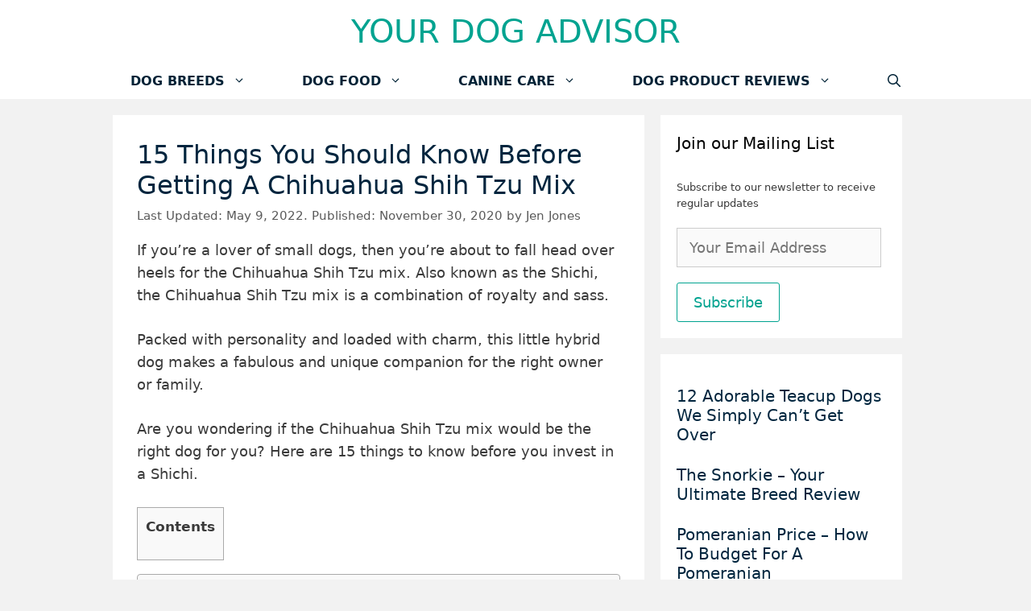

--- FILE ---
content_type: text/html; charset=UTF-8
request_url: https://yourdogadvisor.com/chihuahua-shih-tzu-mix/
body_size: 29271
content:
<!DOCTYPE html>
<html lang="en-US" prefix="og: https://ogp.me/ns#">
<head>
	<meta charset="UTF-8">
	<meta name="viewport" content="width=device-width, initial-scale=1">
<!-- Search Engine Optimization by Rank Math PRO - https://rankmath.com/ -->
<title>15 Things You Should Know Before Getting A Chihuahua Shih Tzu Mix - Your Dog Advisor</title>
<meta name="description" content="If you’re a lover of small dogs, then you’re about to fall head over heels for the Chihuahua Shih Tzu mix. Also known as the Shichi, the Chihuahua Shih Tzu"/>
<meta name="robots" content="follow, index, max-snippet:-1, max-video-preview:-1, max-image-preview:large"/>
<link rel="canonical" href="https://yourdogadvisor.com/chihuahua-shih-tzu-mix/" />
<meta property="og:locale" content="en_US" />
<meta property="og:type" content="article" />
<meta property="og:title" content="15 Things You Should Know Before Getting A Chihuahua Shih Tzu Mix - Your Dog Advisor" />
<meta property="og:description" content="If you’re a lover of small dogs, then you’re about to fall head over heels for the Chihuahua Shih Tzu mix. Also known as the Shichi, the Chihuahua Shih Tzu" />
<meta property="og:url" content="https://yourdogadvisor.com/chihuahua-shih-tzu-mix/" />
<meta property="og:site_name" content="Your Dog Advisor" />
<meta property="article:publisher" content="https://www.facebook.com/yourdogadvisor" />
<meta property="article:author" content="https://www.facebook.com/yourdogadvisor" />
<meta property="article:section" content="Tiny Dog Breeds" />
<meta property="og:updated_time" content="2022-05-09T11:52:04+00:00" />
<meta property="og:image" content="https://yourdogadvisor.com/wp-content/uploads/2020/11/Pic-1-a-brown-dog-tilting-his-head.jpg" />
<meta property="og:image:secure_url" content="https://yourdogadvisor.com/wp-content/uploads/2020/11/Pic-1-a-brown-dog-tilting-his-head.jpg" />
<meta property="og:image:width" content="853" />
<meta property="og:image:height" content="1280" />
<meta property="og:image:alt" content="Pic 1 a brown dog tilting his head" />
<meta property="og:image:type" content="image/jpeg" />
<meta property="article:published_time" content="2020-11-30T10:17:44+00:00" />
<meta property="article:modified_time" content="2022-05-09T11:52:04+00:00" />
<meta name="twitter:card" content="summary_large_image" />
<meta name="twitter:title" content="15 Things You Should Know Before Getting A Chihuahua Shih Tzu Mix - Your Dog Advisor" />
<meta name="twitter:description" content="If you’re a lover of small dogs, then you’re about to fall head over heels for the Chihuahua Shih Tzu mix. Also known as the Shichi, the Chihuahua Shih Tzu" />
<meta name="twitter:site" content="@your_dogadvisor" />
<meta name="twitter:creator" content="@your_dogadvisor" />
<meta name="twitter:image" content="https://yourdogadvisor.com/wp-content/uploads/2020/11/Pic-1-a-brown-dog-tilting-his-head.jpg" />
<meta name="twitter:label1" content="Written by" />
<meta name="twitter:data1" content="Jen Jones" />
<meta name="twitter:label2" content="Time to read" />
<meta name="twitter:data2" content="18 minutes" />
<meta name="author" content="Jen Jones">
<script type="application/ld+json" class="rank-math-schema-pro">{"@context":"https://schema.org","@graph":[{"@type":"Place","@id":"https://yourdogadvisor.com/#place","geo":{"@type":"GeoCoordinates","latitude":"39.753843171554","longitude":" -75.55742500381923"},"hasMap":"https://www.google.com/maps/search/?api=1&amp;query=39.753843171554, -75.55742500381923","address":{"@type":"PostalAddress","streetAddress":"1207 Delaware Ave #3121","addressLocality":"Wilmington","addressRegion":"Delaware","postalCode":"19806","addressCountry":"United States"}},{"@type":"Organization","@id":"https://yourdogadvisor.com/#organization","name":"Your Dog Advisor","url":"https://yourdogadvisor.com","sameAs":["https://www.facebook.com/yourdogadvisor","https://twitter.com/your_dogadvisor","https://www.instagram.com/yourdogadvisor","https://www.pinterest.com/yourdogadvisor"],"email":"jen@yourdogadvisor.com","address":{"@type":"PostalAddress","streetAddress":"1207 Delaware Ave #3121","addressLocality":"Wilmington","addressRegion":"Delaware","postalCode":"19806","addressCountry":"United States"},"logo":{"@type":"ImageObject","@id":"https://yourdogadvisor.com/#logo","url":"https://yourdogadvisor.com/wp-content/uploads/2018/10/english-bulldog-562723_640.jpg","contentUrl":"https://yourdogadvisor.com/wp-content/uploads/2018/10/english-bulldog-562723_640.jpg","caption":"Your Dog Advisor","inLanguage":"en-US","width":"640","height":"429"},"location":{"@id":"https://yourdogadvisor.com/#place"}},{"@type":"WebSite","@id":"https://yourdogadvisor.com/#website","url":"https://yourdogadvisor.com","name":"Your Dog Advisor","publisher":{"@id":"https://yourdogadvisor.com/#organization"},"inLanguage":"en-US"},{"@type":"ImageObject","@id":"https://yourdogadvisor.com/wp-content/uploads/2020/11/Pic-1-a-brown-dog-tilting-his-head-682x1024.jpg","url":"https://yourdogadvisor.com/wp-content/uploads/2020/11/Pic-1-a-brown-dog-tilting-his-head-682x1024.jpg","width":"200","height":"200","inLanguage":"en-US"},{"@type":"WebPage","@id":"https://yourdogadvisor.com/chihuahua-shih-tzu-mix/#webpage","url":"https://yourdogadvisor.com/chihuahua-shih-tzu-mix/","name":"15 Things You Should Know Before Getting A Chihuahua Shih Tzu Mix - Your Dog Advisor","datePublished":"2020-11-30T10:17:44+00:00","dateModified":"2022-05-09T11:52:04+00:00","isPartOf":{"@id":"https://yourdogadvisor.com/#website"},"primaryImageOfPage":{"@id":"https://yourdogadvisor.com/wp-content/uploads/2020/11/Pic-1-a-brown-dog-tilting-his-head-682x1024.jpg"},"inLanguage":"en-US"},{"@type":"Person","@id":"https://yourdogadvisor.com/author/jenjones/","name":"Jen Jones","url":"https://yourdogadvisor.com/author/jenjones/","image":{"@type":"ImageObject","@id":"https://secure.gravatar.com/avatar/20765c6b18f53986f8f95d0ed52b53af2276d18cbcef109fe3362f94476003f2?s=96&amp;d=mm&amp;r=g","url":"https://secure.gravatar.com/avatar/20765c6b18f53986f8f95d0ed52b53af2276d18cbcef109fe3362f94476003f2?s=96&amp;d=mm&amp;r=g","caption":"Jen Jones","inLanguage":"en-US"},"sameAs":["https://yourdogadvisor.com","https://www.facebook.com/yourdogadvisor","https://twitter.com/your_dogadvisor","https://www.instagram.com/yourdogadvisor"],"worksFor":{"@id":"https://yourdogadvisor.com/#organization"}},{"@type":"BlogPosting","headline":"15 Things You Should Know Before Getting A Chihuahua Shih Tzu Mix","datePublished":"2020-11-30T10:17:44+00:00","dateModified":"2022-05-09T11:52:04+00:00","articleSection":"Tiny Dog Breeds","author":{"@id":"https://yourdogadvisor.com/author/jenjones/","name":"Jen Jones"},"publisher":{"@id":"https://yourdogadvisor.com/#organization"},"description":"If you\u2019re a lover of small dogs, then you\u2019re about to fall head over heels for the Chihuahua Shih Tzu mix. Also known as the Shichi, the Chihuahua Shih Tzu mix is a combination of royalty and sass.","name":"15 Things You Should Know Before Getting A Chihuahua Shih Tzu Mix","@id":"https://yourdogadvisor.com/chihuahua-shih-tzu-mix/#richSnippet","isPartOf":{"@id":"https://yourdogadvisor.com/chihuahua-shih-tzu-mix/#webpage"},"image":{"@id":"https://yourdogadvisor.com/wp-content/uploads/2020/11/Pic-1-a-brown-dog-tilting-his-head-682x1024.jpg"},"inLanguage":"en-US","mainEntityOfPage":{"@id":"https://yourdogadvisor.com/chihuahua-shih-tzu-mix/#webpage"}}]}</script>
<!-- /Rank Math WordPress SEO plugin -->

<link rel='dns-prefetch' href='//scripts.mediavine.com' />
<link rel='dns-prefetch' href='//maps.googleapis.com' />
<link rel='dns-prefetch' href='//maps.gstatic.com' />


<link rel='dns-prefetch' href='//ajax.googleapis.com' />
<link rel='dns-prefetch' href='//apis.google.com' />
<link rel='dns-prefetch' href='//google-analytics.com' />
<link rel='dns-prefetch' href='//www.google-analytics.com' />
<link rel='dns-prefetch' href='//ssl.google-analytics.com' />
<link rel='dns-prefetch' href='//youtube.com' />
<link rel='dns-prefetch' href='//api.pinterest.com' />
<link rel='dns-prefetch' href='//cdnjs.cloudflare.com' />
<link rel='dns-prefetch' href='//pixel.wp.com' />
<link rel='dns-prefetch' href='//connect.facebook.net' />
<link rel='dns-prefetch' href='//platform.twitter.com' />
<link rel='dns-prefetch' href='//syndication.twitter.com' />
<link rel='dns-prefetch' href='//platform.instagram.com' />
<link rel='dns-prefetch' href='//disqus.com' />
<link rel='dns-prefetch' href='//sitename.disqus.com' />
<link rel='dns-prefetch' href='//s7.addthis.com' />
<link rel='dns-prefetch' href='//platform.linkedin.com' />
<link rel='dns-prefetch' href='//w.sharethis.com' />
<link rel='dns-prefetch' href='//s0.wp.com' />
<link rel='dns-prefetch' href='//s.gravatar.com' />
<link rel='dns-prefetch' href='//stats.wp.com' />
<link rel='dns-prefetch' href='//ajax.cloudflare.com' />
<link rel='dns-prefetch' href='//www.jenreviews.com' />
<link rel='dns-prefetch' href='//aax-us-east.amazon-adsystem.com' />
<link rel='dns-prefetch' href='//z-na.amazon-adsystem.com' />
<link rel='dns-prefetch' href='//fls-na.amazon-adsystem.com' />
<link rel='dns-prefetch' href='//ir-na.amazon-adsystem.com' />
<link rel='dns-prefetch' href='//googletagmanager.com' />
<link rel='dns-prefetch' href='//m.media-amazon.com' />
<link rel='dns-prefetch' href='//exchange.mediavine.com' />
<link rel='dns-prefetch' href='//keywords.mediavine.com' />

<style id='wp-img-auto-sizes-contain-inline-css'>
img:is([sizes=auto i],[sizes^="auto," i]){contain-intrinsic-size:3000px 1500px}
/*# sourceURL=wp-img-auto-sizes-contain-inline-css */
</style>
<style id='wp-block-library-inline-css'>
:root{--wp-block-synced-color:#7a00df;--wp-block-synced-color--rgb:122,0,223;--wp-bound-block-color:var(--wp-block-synced-color);--wp-editor-canvas-background:#ddd;--wp-admin-theme-color:#007cba;--wp-admin-theme-color--rgb:0,124,186;--wp-admin-theme-color-darker-10:#006ba1;--wp-admin-theme-color-darker-10--rgb:0,107,160.5;--wp-admin-theme-color-darker-20:#005a87;--wp-admin-theme-color-darker-20--rgb:0,90,135;--wp-admin-border-width-focus:2px}@media (min-resolution:192dpi){:root{--wp-admin-border-width-focus:1.5px}}.wp-element-button{cursor:pointer}:root .has-very-light-gray-background-color{background-color:#eee}:root .has-very-dark-gray-background-color{background-color:#313131}:root .has-very-light-gray-color{color:#eee}:root .has-very-dark-gray-color{color:#313131}:root .has-vivid-green-cyan-to-vivid-cyan-blue-gradient-background{background:linear-gradient(135deg,#00d084,#0693e3)}:root .has-purple-crush-gradient-background{background:linear-gradient(135deg,#34e2e4,#4721fb 50%,#ab1dfe)}:root .has-hazy-dawn-gradient-background{background:linear-gradient(135deg,#faaca8,#dad0ec)}:root .has-subdued-olive-gradient-background{background:linear-gradient(135deg,#fafae1,#67a671)}:root .has-atomic-cream-gradient-background{background:linear-gradient(135deg,#fdd79a,#004a59)}:root .has-nightshade-gradient-background{background:linear-gradient(135deg,#330968,#31cdcf)}:root .has-midnight-gradient-background{background:linear-gradient(135deg,#020381,#2874fc)}:root{--wp--preset--font-size--normal:16px;--wp--preset--font-size--huge:42px}.has-regular-font-size{font-size:1em}.has-larger-font-size{font-size:2.625em}.has-normal-font-size{font-size:var(--wp--preset--font-size--normal)}.has-huge-font-size{font-size:var(--wp--preset--font-size--huge)}.has-text-align-center{text-align:center}.has-text-align-left{text-align:left}.has-text-align-right{text-align:right}.has-fit-text{white-space:nowrap!important}#end-resizable-editor-section{display:none}.aligncenter{clear:both}.items-justified-left{justify-content:flex-start}.items-justified-center{justify-content:center}.items-justified-right{justify-content:flex-end}.items-justified-space-between{justify-content:space-between}.screen-reader-text{border:0;clip-path:inset(50%);height:1px;margin:-1px;overflow:hidden;padding:0;position:absolute;width:1px;word-wrap:normal!important}.screen-reader-text:focus{background-color:#ddd;clip-path:none;color:#444;display:block;font-size:1em;height:auto;left:5px;line-height:normal;padding:15px 23px 14px;text-decoration:none;top:5px;width:auto;z-index:100000}html :where(.has-border-color){border-style:solid}html :where([style*=border-top-color]){border-top-style:solid}html :where([style*=border-right-color]){border-right-style:solid}html :where([style*=border-bottom-color]){border-bottom-style:solid}html :where([style*=border-left-color]){border-left-style:solid}html :where([style*=border-width]){border-style:solid}html :where([style*=border-top-width]){border-top-style:solid}html :where([style*=border-right-width]){border-right-style:solid}html :where([style*=border-bottom-width]){border-bottom-style:solid}html :where([style*=border-left-width]){border-left-style:solid}html :where(img[class*=wp-image-]){height:auto;max-width:100%}:where(figure){margin:0 0 1em}html :where(.is-position-sticky){--wp-admin--admin-bar--position-offset:var(--wp-admin--admin-bar--height,0px)}@media screen and (max-width:600px){html :where(.is-position-sticky){--wp-admin--admin-bar--position-offset:0px}}

/*# sourceURL=wp-block-library-inline-css */
</style>
<style id='classic-theme-styles-inline-css'>
/*! This file is auto-generated */
.wp-block-button__link{color:#fff;background-color:#32373c;border-radius:9999px;box-shadow:none;text-decoration:none;padding:calc(.667em + 2px) calc(1.333em + 2px);font-size:1.125em}.wp-block-file__button{background:#32373c;color:#fff;text-decoration:none}
/*# sourceURL=/wp-includes/css/classic-themes.min.css */
</style>
<link rel='stylesheet' id='toc-screen-css' href='https://yourdogadvisor.com/wp-content/plugins/table-of-contents-plus/screen.min.css?ver=2411.1' media='all' />
<link rel='stylesheet' id='wp-show-posts-css' href='https://yourdogadvisor.com/wp-content/plugins/wp-show-posts/css/wp-show-posts-min.css?ver=1.1.6' media='all' />
<link rel='stylesheet' id='ez-toc-css' href='https://yourdogadvisor.com/wp-content/plugins/easy-table-of-contents/assets/css/screen.min.css?ver=2.0.79.2' media='all' />
<style id='ez-toc-inline-css'>
div#ez-toc-container .ez-toc-title {font-size: 120%;}div#ez-toc-container .ez-toc-title {font-weight: 500;}div#ez-toc-container ul li , div#ez-toc-container ul li a {font-size: 95%;}div#ez-toc-container ul li , div#ez-toc-container ul li a {font-weight: 500;}div#ez-toc-container nav ul ul li {font-size: 90%;}.ez-toc-box-title {font-weight: bold; margin-bottom: 10px; text-align: center; text-transform: uppercase; letter-spacing: 1px; color: #666; padding-bottom: 5px;position:absolute;top:-4%;left:5%;background-color: inherit;transition: top 0.3s ease;}.ez-toc-box-title.toc-closed {top:-25%;}
.ez-toc-container-direction {direction: ltr;}.ez-toc-counter ul{counter-reset: item ;}.ez-toc-counter nav ul li a::before {content: counters(item, '.', decimal) '. ';display: inline-block;counter-increment: item;flex-grow: 0;flex-shrink: 0;margin-right: .2em; float: left; }.ez-toc-widget-direction {direction: ltr;}.ez-toc-widget-container ul{counter-reset: item ;}.ez-toc-widget-container nav ul li a::before {content: counters(item, '.', decimal) '. ';display: inline-block;counter-increment: item;flex-grow: 0;flex-shrink: 0;margin-right: .2em; float: left; }
/*# sourceURL=ez-toc-inline-css */
</style>
<link rel='stylesheet' id='generate-widget-areas-css' href='https://yourdogadvisor.com/wp-content/themes/generatepress/assets/css/components/widget-areas.min.css?ver=3.6.1' media='all' />
<link rel='stylesheet' id='generate-style-css' href='https://yourdogadvisor.com/wp-content/themes/generatepress/assets/css/main.min.css?ver=3.6.1' media='all' />
<style id='generate-style-inline-css'>
.no-featured-image-padding .featured-image {margin-left:-30px;margin-right:-30px;}.post-image-above-header .no-featured-image-padding .inside-article .featured-image {margin-top:-30px;}@media (max-width:768px){.no-featured-image-padding .featured-image {margin-left:-30px;margin-right:-30px;}.post-image-above-header .no-featured-image-padding .inside-article .featured-image {margin-top:-30px;}}
body{background-color:#f2f2f2;color:#3a3a3a;}a{color:#1e73be;}a:hover, a:focus, a:active{color:#000000;}.grid-container{max-width:1000px;}.wp-block-group__inner-container{max-width:1000px;margin-left:auto;margin-right:auto;}.navigation-search{position:absolute;left:-99999px;pointer-events:none;visibility:hidden;z-index:20;width:100%;top:0;transition:opacity 100ms ease-in-out;opacity:0;}.navigation-search.nav-search-active{left:0;right:0;pointer-events:auto;visibility:visible;opacity:1;}.navigation-search input[type="search"]{outline:0;border:0;vertical-align:bottom;line-height:1;opacity:0.9;width:100%;z-index:20;border-radius:0;-webkit-appearance:none;height:60px;}.navigation-search input::-ms-clear{display:none;width:0;height:0;}.navigation-search input::-ms-reveal{display:none;width:0;height:0;}.navigation-search input::-webkit-search-decoration, .navigation-search input::-webkit-search-cancel-button, .navigation-search input::-webkit-search-results-button, .navigation-search input::-webkit-search-results-decoration{display:none;}.gen-sidebar-nav .navigation-search{top:auto;bottom:0;}:root{--contrast:#222222;--contrast-2:#575760;--contrast-3:#b2b2be;--base:#f0f0f0;--base-2:#f7f8f9;--base-3:#ffffff;--accent:#1e73be;}:root .has-contrast-color{color:var(--contrast);}:root .has-contrast-background-color{background-color:var(--contrast);}:root .has-contrast-2-color{color:var(--contrast-2);}:root .has-contrast-2-background-color{background-color:var(--contrast-2);}:root .has-contrast-3-color{color:var(--contrast-3);}:root .has-contrast-3-background-color{background-color:var(--contrast-3);}:root .has-base-color{color:var(--base);}:root .has-base-background-color{background-color:var(--base);}:root .has-base-2-color{color:var(--base-2);}:root .has-base-2-background-color{background-color:var(--base-2);}:root .has-base-3-color{color:var(--base-3);}:root .has-base-3-background-color{background-color:var(--base-3);}:root .has-accent-color{color:var(--accent);}:root .has-accent-background-color{background-color:var(--accent);}body, button, input, select, textarea{font-family:-apple-system, system-ui, BlinkMacSystemFont, "Segoe UI", Helvetica, Arial, sans-serif, "Apple Color Emoji", "Segoe UI Emoji", "Segoe UI Symbol";font-size:18px;}body{line-height:1.6;}.entry-content > [class*="wp-block-"]:not(:last-child):not(.wp-block-heading){margin-bottom:1.5em;}.main-title{font-family:-apple-system, system-ui, BlinkMacSystemFont, "Segoe UI", Helvetica, Arial, sans-serif, "Apple Color Emoji", "Segoe UI Emoji", "Segoe UI Symbol";font-weight:normal;text-transform:uppercase;font-size:40px;}.main-navigation a, .menu-toggle{font-family:-apple-system, system-ui, BlinkMacSystemFont, "Segoe UI", Helvetica, Arial, sans-serif, "Apple Color Emoji", "Segoe UI Emoji", "Segoe UI Symbol";font-weight:600;text-transform:uppercase;font-size:16px;}.main-navigation .menu-bar-items{font-size:16px;}.main-navigation .main-nav ul ul li a{font-size:15px;}.sidebar .widget, .footer-widgets .widget{font-size:13px;}h1{font-weight:100;font-size:32px;}h2{font-weight:500;font-size:20px;}h3{font-size:20px;}h4{font-size:inherit;}h5{font-size:inherit;}@media (max-width:768px){.main-title{font-size:20px;}h1{font-size:30px;}h2{font-size:20px;}}.top-bar{background-color:#636363;color:#ffffff;}.top-bar a{color:#ffffff;}.top-bar a:hover{color:#303030;}.site-header{background-color:#ffffff;color:#3a3a3a;}.site-header a{color:#3a3a3a;}.main-title a,.main-title a:hover{color:#00a390;}.site-description{color:#757575;}.mobile-menu-control-wrapper .menu-toggle,.mobile-menu-control-wrapper .menu-toggle:hover,.mobile-menu-control-wrapper .menu-toggle:focus,.has-inline-mobile-toggle #site-navigation.toggled{background-color:rgba(0, 0, 0, 0.02);}.main-navigation,.main-navigation ul ul{background-color:#ffffff;}.main-navigation .main-nav ul li a, .main-navigation .menu-toggle, .main-navigation .menu-bar-items{color:#002236;}.main-navigation .main-nav ul li:not([class*="current-menu-"]):hover > a, .main-navigation .main-nav ul li:not([class*="current-menu-"]):focus > a, .main-navigation .main-nav ul li.sfHover:not([class*="current-menu-"]) > a, .main-navigation .menu-bar-item:hover > a, .main-navigation .menu-bar-item.sfHover > a{color:#00a390;background-color:#ffffff;}button.menu-toggle:hover,button.menu-toggle:focus{color:#002236;}.main-navigation .main-nav ul li[class*="current-menu-"] > a{color:#00a390;background-color:#ffffff;}.navigation-search input[type="search"],.navigation-search input[type="search"]:active, .navigation-search input[type="search"]:focus, .main-navigation .main-nav ul li.search-item.active > a, .main-navigation .menu-bar-items .search-item.active > a{color:#00a390;background-color:#ffffff;}.main-navigation ul ul{background-color:#e5e0e0;}.main-navigation .main-nav ul ul li a{color:#515151;}.main-navigation .main-nav ul ul li:not([class*="current-menu-"]):hover > a,.main-navigation .main-nav ul ul li:not([class*="current-menu-"]):focus > a, .main-navigation .main-nav ul ul li.sfHover:not([class*="current-menu-"]) > a{color:#7a8896;background-color:var(--base-3);}.main-navigation .main-nav ul ul li[class*="current-menu-"] > a{color:#8f919e;background-color:var(--base-3);}.separate-containers .inside-article, .separate-containers .comments-area, .separate-containers .page-header, .one-container .container, .separate-containers .paging-navigation, .inside-page-header{background-color:#ffffff;}.entry-title a{color:#00253e;}.entry-meta{color:#595959;}.entry-meta a{color:#595959;}.entry-meta a:hover{color:#1e73be;}h1{color:#00253e;}h2{color:#00253e;}.sidebar .widget{background-color:#ffffff;}.sidebar .widget a{color:#00253e;}.sidebar .widget .widget-title{color:#000000;}.footer-widgets{background-color:#ffffff;}.footer-widgets .widget-title{color:#000000;}.site-info{color:#00a390;background-color:#ffffff;}.site-info a{color:#00a390;}.site-info a:hover{color:#606060;}.footer-bar .widget_nav_menu .current-menu-item a{color:#606060;}input[type="text"],input[type="email"],input[type="url"],input[type="password"],input[type="search"],input[type="tel"],input[type="number"],textarea,select{color:#666666;background-color:#fafafa;border-color:#cccccc;}input[type="text"]:focus,input[type="email"]:focus,input[type="url"]:focus,input[type="password"]:focus,input[type="search"]:focus,input[type="tel"]:focus,input[type="number"]:focus,textarea:focus,select:focus{color:#666666;background-color:#ffffff;border-color:#bfbfbf;}button,html input[type="button"],input[type="reset"],input[type="submit"],a.button,a.wp-block-button__link:not(.has-background){color:#00a390;background-color:#ffffff;}button:hover,html input[type="button"]:hover,input[type="reset"]:hover,input[type="submit"]:hover,a.button:hover,button:focus,html input[type="button"]:focus,input[type="reset"]:focus,input[type="submit"]:focus,a.button:focus,a.wp-block-button__link:not(.has-background):active,a.wp-block-button__link:not(.has-background):focus,a.wp-block-button__link:not(.has-background):hover{color:#00253e;background-color:#ffffff;}a.generate-back-to-top{background-color:rgba( 0,0,0,0.4 );color:#ffffff;}a.generate-back-to-top:hover,a.generate-back-to-top:focus{background-color:rgba( 0,0,0,0.6 );color:#ffffff;}:root{--gp-search-modal-bg-color:var(--base-3);--gp-search-modal-text-color:var(--contrast);--gp-search-modal-overlay-bg-color:rgba(0,0,0,0.2);}@media (max-width: 768px){.main-navigation .menu-bar-item:hover > a, .main-navigation .menu-bar-item.sfHover > a{background:none;color:#002236;}}.inside-top-bar{padding:10px;}.inside-top-bar.grid-container{max-width:1020px;}.inside-header{padding:15px 40px 15px 40px;}.inside-header.grid-container{max-width:1080px;}.separate-containers .inside-article, .separate-containers .comments-area, .separate-containers .page-header, .separate-containers .paging-navigation, .one-container .site-content, .inside-page-header{padding:30px;}.site-main .wp-block-group__inner-container{padding:30px;}.separate-containers .paging-navigation{padding-top:20px;padding-bottom:20px;}.entry-content .alignwide, body:not(.no-sidebar) .entry-content .alignfull{margin-left:-30px;width:calc(100% + 60px);max-width:calc(100% + 60px);}.one-container.right-sidebar .site-main,.one-container.both-right .site-main{margin-right:30px;}.one-container.left-sidebar .site-main,.one-container.both-left .site-main{margin-left:30px;}.one-container.both-sidebars .site-main{margin:0px 30px 0px 30px;}.one-container.archive .post:not(:last-child):not(.is-loop-template-item), .one-container.blog .post:not(:last-child):not(.is-loop-template-item){padding-bottom:30px;}.main-navigation .main-nav ul li a,.menu-toggle,.main-navigation .menu-bar-item > a{padding-left:35px;padding-right:35px;line-height:45px;}.main-navigation .main-nav ul ul li a{padding:10px 35px 10px 35px;}.navigation-search input[type="search"]{height:45px;}.rtl .menu-item-has-children .dropdown-menu-toggle{padding-left:35px;}.menu-item-has-children .dropdown-menu-toggle{padding-right:35px;}.rtl .main-navigation .main-nav ul li.menu-item-has-children > a{padding-right:35px;}.widget-area .widget{padding:20px;}.footer-widgets-container.grid-container{max-width:1080px;}.inside-site-info{padding:20px;}.inside-site-info.grid-container{max-width:1040px;}@media (max-width:768px){.separate-containers .inside-article, .separate-containers .comments-area, .separate-containers .page-header, .separate-containers .paging-navigation, .one-container .site-content, .inside-page-header{padding:30px;}.site-main .wp-block-group__inner-container{padding:30px;}.inside-site-info{padding-right:10px;padding-left:10px;}.entry-content .alignwide, body:not(.no-sidebar) .entry-content .alignfull{margin-left:-30px;width:calc(100% + 60px);max-width:calc(100% + 60px);}.one-container .site-main .paging-navigation{margin-bottom:20px;}}/* End cached CSS */.is-right-sidebar{width:25%;}.is-left-sidebar{width:25%;}.site-content .content-area{width:75%;}@media (max-width: 768px){.main-navigation .menu-toggle,.sidebar-nav-mobile:not(#sticky-placeholder){display:block;}.main-navigation ul,.gen-sidebar-nav,.main-navigation:not(.slideout-navigation):not(.toggled) .main-nav > ul,.has-inline-mobile-toggle #site-navigation .inside-navigation > *:not(.navigation-search):not(.main-nav){display:none;}.nav-align-right .inside-navigation,.nav-align-center .inside-navigation{justify-content:space-between;}}
.dynamic-author-image-rounded{border-radius:100%;}.dynamic-featured-image, .dynamic-author-image{vertical-align:middle;}.one-container.blog .dynamic-content-template:not(:last-child), .one-container.archive .dynamic-content-template:not(:last-child){padding-bottom:0px;}.dynamic-entry-excerpt > p:last-child{margin-bottom:0px;}
.main-navigation .main-nav ul li a,.menu-toggle,.main-navigation .menu-bar-item > a{transition: line-height 300ms ease}.main-navigation.toggled .main-nav > ul{background-color: #ffffff}.sticky-enabled .gen-sidebar-nav.is_stuck .main-navigation {margin-bottom: 0px;}.sticky-enabled .gen-sidebar-nav.is_stuck {z-index: 500;}.sticky-enabled .main-navigation.is_stuck {box-shadow: 0 2px 2px -2px rgba(0, 0, 0, .2);}.navigation-stick:not(.gen-sidebar-nav) {left: 0;right: 0;width: 100% !important;}.nav-float-right .navigation-stick {width: 100% !important;left: 0;}.nav-float-right .navigation-stick .navigation-branding {margin-right: auto;}.main-navigation.has-sticky-branding:not(.grid-container) .inside-navigation:not(.grid-container) .navigation-branding{margin-left: 10px;}
.navigation-branding .main-title{font-weight:normal;text-transform:uppercase;font-size:40px;font-family:-apple-system, system-ui, BlinkMacSystemFont, "Segoe UI", Helvetica, Arial, sans-serif, "Apple Color Emoji", "Segoe UI Emoji", "Segoe UI Symbol";}@media (max-width: 768px){.navigation-branding .main-title{font-size:20px;}}
@media (max-width: 768px){.main-navigation .menu-toggle,.main-navigation .mobile-bar-items a,.main-navigation .menu-bar-item > a{padding-left:15px;padding-right:15px;}.main-navigation .main-nav ul li a,.main-navigation .menu-toggle,.main-navigation .mobile-bar-items a,.main-navigation .menu-bar-item > a{line-height:50px;}.main-navigation .site-logo.navigation-logo img, .mobile-header-navigation .site-logo.mobile-header-logo img, .navigation-search input[type="search"]{height:50px;}}.post-image:not(:first-child), .page-content:not(:first-child), .entry-content:not(:first-child), .entry-summary:not(:first-child), footer.entry-meta{margin-top:1em;}.post-image-above-header .inside-article div.featured-image, .post-image-above-header .inside-article div.post-image{margin-bottom:1em;}@media (max-width: 1024px),(min-width:1025px){.main-navigation.sticky-navigation-transition .main-nav > ul > li > a,.sticky-navigation-transition .menu-toggle,.main-navigation.sticky-navigation-transition .menu-bar-item > a, .sticky-navigation-transition .navigation-branding .main-title{line-height:54px;}.main-navigation.sticky-navigation-transition .site-logo img, .main-navigation.sticky-navigation-transition .navigation-search input[type="search"], .main-navigation.sticky-navigation-transition .navigation-branding img{height:54px;}}
/*# sourceURL=generate-style-inline-css */
</style>
<link data-minify="1" rel='stylesheet' id='tmm-css' href='https://yourdogadvisor.com/wp-content/cache/min/1/wp-content/plugins/team-members/inc/css/tmm_style.css?ver=1766872057' media='all' />
<link rel='stylesheet' id='generate-navigation-branding-css' href='https://yourdogadvisor.com/wp-content/plugins/gp-premium/menu-plus/functions/css/navigation-branding-flex.min.css?ver=2.3.1' media='all' />
<style id='generate-navigation-branding-inline-css'>
@media (max-width: 768px){.site-header, #site-navigation, #sticky-navigation{display:none !important;opacity:0.0;}#mobile-header{display:block !important;width:100% !important;}#mobile-header .main-nav > ul{display:none;}#mobile-header.toggled .main-nav > ul, #mobile-header .menu-toggle, #mobile-header .mobile-bar-items{display:block;}#mobile-header .main-nav{-ms-flex:0 0 100%;flex:0 0 100%;-webkit-box-ordinal-group:5;-ms-flex-order:4;order:4;}.navigation-branding .main-title a, .navigation-branding .main-title a:hover, .navigation-branding .main-title a:visited{color:#002236;}}.main-navigation.has-branding.grid-container .navigation-branding, .main-navigation.has-branding:not(.grid-container) .inside-navigation:not(.grid-container) .navigation-branding{margin-left:10px;}.navigation-branding img, .site-logo.mobile-header-logo img{height:45px;width:auto;}.navigation-branding .main-title{line-height:45px;}@media (max-width: 1010px){#site-navigation .navigation-branding, #sticky-navigation .navigation-branding{margin-left:10px;}}@media (max-width: 768px){.main-navigation.has-branding.nav-align-center .menu-bar-items, .main-navigation.has-sticky-branding.navigation-stick.nav-align-center .menu-bar-items{margin-left:auto;}.navigation-branding{margin-right:auto;margin-left:10px;}.navigation-branding .main-title, .mobile-header-navigation .site-logo{margin-left:10px;}.navigation-branding img, .site-logo.mobile-header-logo{height:50px;}.navigation-branding .main-title{line-height:50px;}}
/*# sourceURL=generate-navigation-branding-inline-css */
</style>
<script async="async" fetchpriority="high" data-noptimize="1" data-cfasync="false" src="https://scripts.mediavine.com/tags/your-dog-advisor.js?ver=6.9" id="mv-script-wrapper-js"></script>
<style type="text/css">.aawp .aawp-tb__row--highlight{background-color:#256aaf;}.aawp .aawp-tb__row--highlight{color:#fff;}.aawp .aawp-tb__row--highlight a{color:#fff;}</style><link href="[data-uri]" rel="icon" type="image/x-icon" /><script id="google_gtagjs" src="https://www.googletagmanager.com/gtag/js?id=G-CX85MEFRPD" async></script>
<script id="google_gtagjs-inline">
window.dataLayer = window.dataLayer || [];function gtag(){dataLayer.push(arguments);}gtag('js', new Date());gtag('config', 'G-CX85MEFRPD', {} );
</script>
<style type="text/css">.saboxplugin-wrap{-webkit-box-sizing:border-box;-moz-box-sizing:border-box;-ms-box-sizing:border-box;box-sizing:border-box;border:1px solid #eee;width:100%;clear:both;display:block;overflow:hidden;word-wrap:break-word;position:relative}.saboxplugin-wrap .saboxplugin-gravatar{float:left;padding:0 20px 20px 20px}.saboxplugin-wrap .saboxplugin-gravatar img{max-width:100px;height:auto;border-radius:0;}.saboxplugin-wrap .saboxplugin-authorname{font-size:18px;line-height:1;margin:20px 0 0 20px;display:block}.saboxplugin-wrap .saboxplugin-authorname a{text-decoration:none}.saboxplugin-wrap .saboxplugin-authorname a:focus{outline:0}.saboxplugin-wrap .saboxplugin-desc{display:block;margin:5px 20px}.saboxplugin-wrap .saboxplugin-desc a{text-decoration:underline}.saboxplugin-wrap .saboxplugin-desc p{margin:5px 0 12px}.saboxplugin-wrap .saboxplugin-web{margin:0 20px 15px;text-align:left}.saboxplugin-wrap .sab-web-position{text-align:right}.saboxplugin-wrap .saboxplugin-web a{color:#ccc;text-decoration:none}.saboxplugin-wrap .saboxplugin-socials{position:relative;display:block;background:#fcfcfc;padding:5px;border-top:1px solid #eee}.saboxplugin-wrap .saboxplugin-socials a svg{width:20px;height:20px}.saboxplugin-wrap .saboxplugin-socials a svg .st2{fill:#fff; transform-origin:center center;}.saboxplugin-wrap .saboxplugin-socials a svg .st1{fill:rgba(0,0,0,.3)}.saboxplugin-wrap .saboxplugin-socials a:hover{opacity:.8;-webkit-transition:opacity .4s;-moz-transition:opacity .4s;-o-transition:opacity .4s;transition:opacity .4s;box-shadow:none!important;-webkit-box-shadow:none!important}.saboxplugin-wrap .saboxplugin-socials .saboxplugin-icon-color{box-shadow:none;padding:0;border:0;-webkit-transition:opacity .4s;-moz-transition:opacity .4s;-o-transition:opacity .4s;transition:opacity .4s;display:inline-block;color:#fff;font-size:0;text-decoration:inherit;margin:5px;-webkit-border-radius:0;-moz-border-radius:0;-ms-border-radius:0;-o-border-radius:0;border-radius:0;overflow:hidden}.saboxplugin-wrap .saboxplugin-socials .saboxplugin-icon-grey{text-decoration:inherit;box-shadow:none;position:relative;display:-moz-inline-stack;display:inline-block;vertical-align:middle;zoom:1;margin:10px 5px;color:#444;fill:#444}.clearfix:after,.clearfix:before{content:' ';display:table;line-height:0;clear:both}.ie7 .clearfix{zoom:1}.saboxplugin-socials.sabox-colored .saboxplugin-icon-color .sab-twitch{border-color:#38245c}.saboxplugin-socials.sabox-colored .saboxplugin-icon-color .sab-behance{border-color:#003eb0}.saboxplugin-socials.sabox-colored .saboxplugin-icon-color .sab-deviantart{border-color:#036824}.saboxplugin-socials.sabox-colored .saboxplugin-icon-color .sab-digg{border-color:#00327c}.saboxplugin-socials.sabox-colored .saboxplugin-icon-color .sab-dribbble{border-color:#ba1655}.saboxplugin-socials.sabox-colored .saboxplugin-icon-color .sab-facebook{border-color:#1e2e4f}.saboxplugin-socials.sabox-colored .saboxplugin-icon-color .sab-flickr{border-color:#003576}.saboxplugin-socials.sabox-colored .saboxplugin-icon-color .sab-github{border-color:#264874}.saboxplugin-socials.sabox-colored .saboxplugin-icon-color .sab-google{border-color:#0b51c5}.saboxplugin-socials.sabox-colored .saboxplugin-icon-color .sab-html5{border-color:#902e13}.saboxplugin-socials.sabox-colored .saboxplugin-icon-color .sab-instagram{border-color:#1630aa}.saboxplugin-socials.sabox-colored .saboxplugin-icon-color .sab-linkedin{border-color:#00344f}.saboxplugin-socials.sabox-colored .saboxplugin-icon-color .sab-pinterest{border-color:#5b040e}.saboxplugin-socials.sabox-colored .saboxplugin-icon-color .sab-reddit{border-color:#992900}.saboxplugin-socials.sabox-colored .saboxplugin-icon-color .sab-rss{border-color:#a43b0a}.saboxplugin-socials.sabox-colored .saboxplugin-icon-color .sab-sharethis{border-color:#5d8420}.saboxplugin-socials.sabox-colored .saboxplugin-icon-color .sab-soundcloud{border-color:#995200}.saboxplugin-socials.sabox-colored .saboxplugin-icon-color .sab-spotify{border-color:#0f612c}.saboxplugin-socials.sabox-colored .saboxplugin-icon-color .sab-stackoverflow{border-color:#a95009}.saboxplugin-socials.sabox-colored .saboxplugin-icon-color .sab-steam{border-color:#006388}.saboxplugin-socials.sabox-colored .saboxplugin-icon-color .sab-user_email{border-color:#b84e05}.saboxplugin-socials.sabox-colored .saboxplugin-icon-color .sab-tumblr{border-color:#10151b}.saboxplugin-socials.sabox-colored .saboxplugin-icon-color .sab-twitter{border-color:#0967a0}.saboxplugin-socials.sabox-colored .saboxplugin-icon-color .sab-vimeo{border-color:#0d7091}.saboxplugin-socials.sabox-colored .saboxplugin-icon-color .sab-windows{border-color:#003f71}.saboxplugin-socials.sabox-colored .saboxplugin-icon-color .sab-whatsapp{border-color:#003f71}.saboxplugin-socials.sabox-colored .saboxplugin-icon-color .sab-wordpress{border-color:#0f3647}.saboxplugin-socials.sabox-colored .saboxplugin-icon-color .sab-yahoo{border-color:#14002d}.saboxplugin-socials.sabox-colored .saboxplugin-icon-color .sab-youtube{border-color:#900}.saboxplugin-socials.sabox-colored .saboxplugin-icon-color .sab-xing{border-color:#000202}.saboxplugin-socials.sabox-colored .saboxplugin-icon-color .sab-mixcloud{border-color:#2475a0}.saboxplugin-socials.sabox-colored .saboxplugin-icon-color .sab-vk{border-color:#243549}.saboxplugin-socials.sabox-colored .saboxplugin-icon-color .sab-medium{border-color:#00452c}.saboxplugin-socials.sabox-colored .saboxplugin-icon-color .sab-quora{border-color:#420e00}.saboxplugin-socials.sabox-colored .saboxplugin-icon-color .sab-meetup{border-color:#9b181c}.saboxplugin-socials.sabox-colored .saboxplugin-icon-color .sab-goodreads{border-color:#000}.saboxplugin-socials.sabox-colored .saboxplugin-icon-color .sab-snapchat{border-color:#999700}.saboxplugin-socials.sabox-colored .saboxplugin-icon-color .sab-500px{border-color:#00557f}.saboxplugin-socials.sabox-colored .saboxplugin-icon-color .sab-mastodont{border-color:#185886}.sabox-plus-item{margin-bottom:20px}@media screen and (max-width:480px){.saboxplugin-wrap{text-align:center}.saboxplugin-wrap .saboxplugin-gravatar{float:none;padding:20px 0;text-align:center;margin:0 auto;display:block}.saboxplugin-wrap .saboxplugin-gravatar img{float:none;display:inline-block;display:-moz-inline-stack;vertical-align:middle;zoom:1}.saboxplugin-wrap .saboxplugin-desc{margin:0 10px 20px;text-align:center}.saboxplugin-wrap .saboxplugin-authorname{text-align:center;margin:10px 0 20px}}body .saboxplugin-authorname a,body .saboxplugin-authorname a:hover{box-shadow:none;-webkit-box-shadow:none}a.sab-profile-edit{font-size:16px!important;line-height:1!important}.sab-edit-settings a,a.sab-profile-edit{color:#0073aa!important;box-shadow:none!important;-webkit-box-shadow:none!important}.sab-edit-settings{margin-right:15px;position:absolute;right:0;z-index:2;bottom:10px;line-height:20px}.sab-edit-settings i{margin-left:5px}.saboxplugin-socials{line-height:1!important}.rtl .saboxplugin-wrap .saboxplugin-gravatar{float:right}.rtl .saboxplugin-wrap .saboxplugin-authorname{display:flex;align-items:center}.rtl .saboxplugin-wrap .saboxplugin-authorname .sab-profile-edit{margin-right:10px}.rtl .sab-edit-settings{right:auto;left:0}img.sab-custom-avatar{max-width:75px;}.saboxplugin-wrap {margin-top:0px; margin-bottom:0px; padding: 0px 0px }.saboxplugin-wrap .saboxplugin-authorname {font-size:18px; line-height:25px;}.saboxplugin-wrap .saboxplugin-desc p, .saboxplugin-wrap .saboxplugin-desc {font-size:14px !important; line-height:21px !important;}.saboxplugin-wrap .saboxplugin-web {font-size:14px;}.saboxplugin-wrap .saboxplugin-socials a svg {width:18px;height:18px;}</style><link rel="icon" href="https://yourdogadvisor.com/wp-content/uploads/2018/10/cropped-english-bulldog-562723_640-32x32.webp" sizes="32x32" />
<link rel="icon" href="https://yourdogadvisor.com/wp-content/uploads/2018/10/cropped-english-bulldog-562723_640-192x192.webp" sizes="192x192" />
<link rel="apple-touch-icon" href="https://yourdogadvisor.com/wp-content/uploads/2018/10/cropped-english-bulldog-562723_640-180x180.webp" />
<meta name="msapplication-TileImage" content="https://yourdogadvisor.com/wp-content/uploads/2018/10/cropped-english-bulldog-562723_640-270x270.jpg" />
		<style id="wp-custom-css">
			.posted-on .updated {
    display: inline-block;
}

.posted-on .updated:before {
    content: "Last Updated: ";
}

.posted-on .published {
    display: inline-block;
}
.posted-on .published:before {
    content: ". Published: ";
}
button, html input[type="button"], input[type="reset"], input[type="submit"], a.button, a.button:visited {
    border-width: 1px;
    border-style: solid;
    border-color: inherit;
    border-radius: 3px;
}

/*Mediavine Sidebar Fix */

@media only screen and (min-width: 769px) {

    .sidebar {

        min-width: 320px;

        padding-right: 20px;

    }

    #primary .content-area {

        max-width: calc(100% - 320px);

    }

}

/*Mobile Fix*/

@media only screen and (max-width: 359px) {

    .inside-article {

        padding: 30px 10px 30px 10px !important;

    }

}		</style>
		<noscript><style id="rocket-lazyload-nojs-css">.rll-youtube-player, [data-lazy-src]{display:none !important;}</style></noscript></head>

<body class="wp-singular post-template-default single single-post postid-10410 single-format-standard wp-embed-responsive wp-theme-generatepress aawp-custom post-image-above-header post-image-aligned-center sticky-menu-slide sticky-enabled both-sticky-menu mobile-header mobile-header-sticky right-sidebar nav-below-header separate-containers nav-search-enabled header-aligned-center dropdown-hover" itemtype="https://schema.org/Blog" itemscope>
	<a class="screen-reader-text skip-link" href="#content" title="Skip to content">Skip to content</a>		<header class="site-header" id="masthead" aria-label="Site"  itemtype="https://schema.org/WPHeader" itemscope>
			<div class="inside-header grid-container">
				<div class="site-branding">
						<p class="main-title" itemprop="headline">
					<a href="https://yourdogadvisor.com/" rel="home">Your Dog Advisor</a>
				</p>
						
					</div>			</div>
		</header>
				<nav id="mobile-header" data-auto-hide-sticky itemtype="https://schema.org/SiteNavigationElement" itemscope class="main-navigation mobile-header-navigation has-branding has-sticky-branding has-menu-bar-items">
			<div class="inside-navigation grid-container grid-parent">
				<form method="get" class="search-form navigation-search" action="https://yourdogadvisor.com/">
					<input type="search" class="search-field" value="" name="s" title="Search" />
				</form><div class="navigation-branding"><p class="main-title" itemprop="headline">
							<a href="https://yourdogadvisor.com/" rel="home">
								Your Dog Advisor
							</a>
						</p></div>					<button class="menu-toggle" aria-controls="mobile-menu" aria-expanded="false">
						<span class="gp-icon icon-menu-bars"><svg viewBox="0 0 512 512" aria-hidden="true" xmlns="http://www.w3.org/2000/svg" width="1em" height="1em"><path d="M0 96c0-13.255 10.745-24 24-24h464c13.255 0 24 10.745 24 24s-10.745 24-24 24H24c-13.255 0-24-10.745-24-24zm0 160c0-13.255 10.745-24 24-24h464c13.255 0 24 10.745 24 24s-10.745 24-24 24H24c-13.255 0-24-10.745-24-24zm0 160c0-13.255 10.745-24 24-24h464c13.255 0 24 10.745 24 24s-10.745 24-24 24H24c-13.255 0-24-10.745-24-24z" /></svg><svg viewBox="0 0 512 512" aria-hidden="true" xmlns="http://www.w3.org/2000/svg" width="1em" height="1em"><path d="M71.029 71.029c9.373-9.372 24.569-9.372 33.942 0L256 222.059l151.029-151.03c9.373-9.372 24.569-9.372 33.942 0 9.372 9.373 9.372 24.569 0 33.942L289.941 256l151.03 151.029c9.372 9.373 9.372 24.569 0 33.942-9.373 9.372-24.569 9.372-33.942 0L256 289.941l-151.029 151.03c-9.373 9.372-24.569 9.372-33.942 0-9.372-9.373-9.372-24.569 0-33.942L222.059 256 71.029 104.971c-9.372-9.373-9.372-24.569 0-33.942z" /></svg></span><span class="screen-reader-text">Menu</span>					</button>
					<div id="mobile-menu" class="main-nav"><ul id="menu-primary-marketer" class=" menu sf-menu"><li id="menu-item-13561" class="menu-item menu-item-type-taxonomy menu-item-object-category menu-item-has-children menu-item-13561"><a href="https://yourdogadvisor.com/category/dog-breeds/">Dog Breeds<span role="presentation" class="dropdown-menu-toggle"><span class="gp-icon icon-arrow"><svg viewBox="0 0 330 512" aria-hidden="true" xmlns="http://www.w3.org/2000/svg" width="1em" height="1em"><path d="M305.913 197.085c0 2.266-1.133 4.815-2.833 6.514L171.087 335.593c-1.7 1.7-4.249 2.832-6.515 2.832s-4.815-1.133-6.515-2.832L26.064 203.599c-1.7-1.7-2.832-4.248-2.832-6.514s1.132-4.816 2.832-6.515l14.162-14.163c1.7-1.699 3.966-2.832 6.515-2.832 2.266 0 4.815 1.133 6.515 2.832l111.316 111.317 111.316-111.317c1.7-1.699 4.249-2.832 6.515-2.832s4.815 1.133 6.515 2.832l14.162 14.163c1.7 1.7 2.833 4.249 2.833 6.515z" /></svg></span></span></a>
<ul class="sub-menu">
	<li id="menu-item-13566" class="menu-item menu-item-type-taxonomy menu-item-object-category current-post-ancestor current-menu-parent current-post-parent menu-item-13566"><a href="https://yourdogadvisor.com/category/tiny-dog-breeds/">Tiny Dog Breeds</a></li>
	<li id="menu-item-13565" class="menu-item menu-item-type-taxonomy menu-item-object-category menu-item-13565"><a href="https://yourdogadvisor.com/category/small-dog-breeds/">Small Dog Breeds</a></li>
	<li id="menu-item-13564" class="menu-item menu-item-type-taxonomy menu-item-object-category menu-item-13564"><a href="https://yourdogadvisor.com/category/medium-dog-breeds/">Medium Dog Breeds</a></li>
	<li id="menu-item-13563" class="menu-item menu-item-type-taxonomy menu-item-object-category menu-item-13563"><a href="https://yourdogadvisor.com/category/large-dog-breeds/">Large Dog Breeds</a></li>
	<li id="menu-item-13562" class="menu-item menu-item-type-taxonomy menu-item-object-category menu-item-13562"><a href="https://yourdogadvisor.com/category/giant-dog-breeds/">Giant Dog Breeds</a></li>
	<li id="menu-item-13567" class="menu-item menu-item-type-taxonomy menu-item-object-category menu-item-13567"><a href="https://yourdogadvisor.com/category/dog-names/">Dog Names</a></li>
</ul>
</li>
<li id="menu-item-13568" class="menu-item menu-item-type-taxonomy menu-item-object-category menu-item-has-children menu-item-13568"><a href="https://yourdogadvisor.com/category/dog-food/">Dog Food<span role="presentation" class="dropdown-menu-toggle"><span class="gp-icon icon-arrow"><svg viewBox="0 0 330 512" aria-hidden="true" xmlns="http://www.w3.org/2000/svg" width="1em" height="1em"><path d="M305.913 197.085c0 2.266-1.133 4.815-2.833 6.514L171.087 335.593c-1.7 1.7-4.249 2.832-6.515 2.832s-4.815-1.133-6.515-2.832L26.064 203.599c-1.7-1.7-2.832-4.248-2.832-6.514s1.132-4.816 2.832-6.515l14.162-14.163c1.7-1.699 3.966-2.832 6.515-2.832 2.266 0 4.815 1.133 6.515 2.832l111.316 111.317 111.316-111.317c1.7-1.699 4.249-2.832 6.515-2.832s4.815 1.133 6.515 2.832l14.162 14.163c1.7 1.7 2.833 4.249 2.833 6.515z" /></svg></span></span></a>
<ul class="sub-menu">
	<li id="menu-item-13569" class="menu-item menu-item-type-taxonomy menu-item-object-category menu-item-13569"><a href="https://yourdogadvisor.com/category/dog-nutrition/">Dog Nutrition</a></li>
</ul>
</li>
<li id="menu-item-13570" class="menu-item menu-item-type-taxonomy menu-item-object-category menu-item-has-children menu-item-13570"><a href="https://yourdogadvisor.com/category/canine-care/">Canine Care<span role="presentation" class="dropdown-menu-toggle"><span class="gp-icon icon-arrow"><svg viewBox="0 0 330 512" aria-hidden="true" xmlns="http://www.w3.org/2000/svg" width="1em" height="1em"><path d="M305.913 197.085c0 2.266-1.133 4.815-2.833 6.514L171.087 335.593c-1.7 1.7-4.249 2.832-6.515 2.832s-4.815-1.133-6.515-2.832L26.064 203.599c-1.7-1.7-2.832-4.248-2.832-6.514s1.132-4.816 2.832-6.515l14.162-14.163c1.7-1.699 3.966-2.832 6.515-2.832 2.266 0 4.815 1.133 6.515 2.832l111.316 111.317 111.316-111.317c1.7-1.699 4.249-2.832 6.515-2.832s4.815 1.133 6.515 2.832l14.162 14.163c1.7 1.7 2.833 4.249 2.833 6.515z" /></svg></span></span></a>
<ul class="sub-menu">
	<li id="menu-item-13574" class="menu-item menu-item-type-taxonomy menu-item-object-category menu-item-13574"><a href="https://yourdogadvisor.com/category/dog-training/">Dog Training</a></li>
	<li id="menu-item-13571" class="menu-item menu-item-type-taxonomy menu-item-object-category menu-item-13571"><a href="https://yourdogadvisor.com/category/dog-behavior/">Dog Behavior</a></li>
	<li id="menu-item-13572" class="menu-item menu-item-type-taxonomy menu-item-object-category menu-item-13572"><a href="https://yourdogadvisor.com/category/dog-grooming/">Dog Grooming</a></li>
	<li id="menu-item-13573" class="menu-item menu-item-type-taxonomy menu-item-object-category menu-item-13573"><a href="https://yourdogadvisor.com/category/dog-health-issues/">Dog Health Issues</a></li>
	<li id="menu-item-13575" class="menu-item menu-item-type-taxonomy menu-item-object-category menu-item-13575"><a href="https://yourdogadvisor.com/category/things-to-do-with-your-dog/">Things to Do With Your Dog</a></li>
</ul>
</li>
<li id="menu-item-13576" class="menu-item menu-item-type-taxonomy menu-item-object-category menu-item-has-children menu-item-13576"><a href="https://yourdogadvisor.com/category/dog-product-reviews/">Dog Product Reviews<span role="presentation" class="dropdown-menu-toggle"><span class="gp-icon icon-arrow"><svg viewBox="0 0 330 512" aria-hidden="true" xmlns="http://www.w3.org/2000/svg" width="1em" height="1em"><path d="M305.913 197.085c0 2.266-1.133 4.815-2.833 6.514L171.087 335.593c-1.7 1.7-4.249 2.832-6.515 2.832s-4.815-1.133-6.515-2.832L26.064 203.599c-1.7-1.7-2.832-4.248-2.832-6.514s1.132-4.816 2.832-6.515l14.162-14.163c1.7-1.699 3.966-2.832 6.515-2.832 2.266 0 4.815 1.133 6.515 2.832l111.316 111.317 111.316-111.317c1.7-1.699 4.249-2.832 6.515-2.832s4.815 1.133 6.515 2.832l14.162 14.163c1.7 1.7 2.833 4.249 2.833 6.515z" /></svg></span></span></a>
<ul class="sub-menu">
	<li id="menu-item-13577" class="menu-item menu-item-type-taxonomy menu-item-object-category menu-item-13577"><a href="https://yourdogadvisor.com/category/collars-leashes-harnesses/">Collars, Leashes, Harnesses</a></li>
	<li id="menu-item-13578" class="menu-item menu-item-type-taxonomy menu-item-object-category menu-item-13578"><a href="https://yourdogadvisor.com/category/dog-toys/">Dog Toys</a></li>
	<li id="menu-item-13579" class="menu-item menu-item-type-taxonomy menu-item-object-category menu-item-13579"><a href="https://yourdogadvisor.com/category/kennels-beds-carriers/">Kennels, Beds, Carriers</a></li>
</ul>
</li>
</ul></div><div class="menu-bar-items"><span class="menu-bar-item search-item"><a aria-label="Open Search Bar" href="#"><span class="gp-icon icon-search"><svg viewBox="0 0 512 512" aria-hidden="true" xmlns="http://www.w3.org/2000/svg" width="1em" height="1em"><path fill-rule="evenodd" clip-rule="evenodd" d="M208 48c-88.366 0-160 71.634-160 160s71.634 160 160 160 160-71.634 160-160S296.366 48 208 48zM0 208C0 93.125 93.125 0 208 0s208 93.125 208 208c0 48.741-16.765 93.566-44.843 129.024l133.826 134.018c9.366 9.379 9.355 24.575-.025 33.941-9.379 9.366-24.575 9.355-33.941-.025L337.238 370.987C301.747 399.167 256.839 416 208 416 93.125 416 0 322.875 0 208z" /></svg><svg viewBox="0 0 512 512" aria-hidden="true" xmlns="http://www.w3.org/2000/svg" width="1em" height="1em"><path d="M71.029 71.029c9.373-9.372 24.569-9.372 33.942 0L256 222.059l151.029-151.03c9.373-9.372 24.569-9.372 33.942 0 9.372 9.373 9.372 24.569 0 33.942L289.941 256l151.03 151.029c9.372 9.373 9.372 24.569 0 33.942-9.373 9.372-24.569 9.372-33.942 0L256 289.941l-151.029 151.03c-9.373 9.372-24.569 9.372-33.942 0-9.372-9.373-9.372-24.569 0-33.942L222.059 256 71.029 104.971c-9.372-9.373-9.372-24.569 0-33.942z" /></svg></span></a></span></div>			</div><!-- .inside-navigation -->
		</nav><!-- #site-navigation -->
				<nav class="auto-hide-sticky main-navigation nav-align-center has-menu-bar-items sub-menu-right" id="site-navigation" aria-label="Primary"  itemtype="https://schema.org/SiteNavigationElement" itemscope>
			<div class="inside-navigation">
				<form method="get" class="search-form navigation-search" action="https://yourdogadvisor.com/">
					<input type="search" class="search-field" value="" name="s" title="Search" />
				</form>				<button class="menu-toggle" aria-controls="primary-menu" aria-expanded="false">
					<span class="gp-icon icon-menu-bars"><svg viewBox="0 0 512 512" aria-hidden="true" xmlns="http://www.w3.org/2000/svg" width="1em" height="1em"><path d="M0 96c0-13.255 10.745-24 24-24h464c13.255 0 24 10.745 24 24s-10.745 24-24 24H24c-13.255 0-24-10.745-24-24zm0 160c0-13.255 10.745-24 24-24h464c13.255 0 24 10.745 24 24s-10.745 24-24 24H24c-13.255 0-24-10.745-24-24zm0 160c0-13.255 10.745-24 24-24h464c13.255 0 24 10.745 24 24s-10.745 24-24 24H24c-13.255 0-24-10.745-24-24z" /></svg><svg viewBox="0 0 512 512" aria-hidden="true" xmlns="http://www.w3.org/2000/svg" width="1em" height="1em"><path d="M71.029 71.029c9.373-9.372 24.569-9.372 33.942 0L256 222.059l151.029-151.03c9.373-9.372 24.569-9.372 33.942 0 9.372 9.373 9.372 24.569 0 33.942L289.941 256l151.03 151.029c9.372 9.373 9.372 24.569 0 33.942-9.373 9.372-24.569 9.372-33.942 0L256 289.941l-151.029 151.03c-9.373 9.372-24.569 9.372-33.942 0-9.372-9.373-9.372-24.569 0-33.942L222.059 256 71.029 104.971c-9.372-9.373-9.372-24.569 0-33.942z" /></svg></span><span class="screen-reader-text">Menu</span>				</button>
				<div id="primary-menu" class="main-nav"><ul id="menu-primary-marketer-1" class=" menu sf-menu"><li class="menu-item menu-item-type-taxonomy menu-item-object-category menu-item-has-children menu-item-13561"><a href="https://yourdogadvisor.com/category/dog-breeds/">Dog Breeds<span role="presentation" class="dropdown-menu-toggle"><span class="gp-icon icon-arrow"><svg viewBox="0 0 330 512" aria-hidden="true" xmlns="http://www.w3.org/2000/svg" width="1em" height="1em"><path d="M305.913 197.085c0 2.266-1.133 4.815-2.833 6.514L171.087 335.593c-1.7 1.7-4.249 2.832-6.515 2.832s-4.815-1.133-6.515-2.832L26.064 203.599c-1.7-1.7-2.832-4.248-2.832-6.514s1.132-4.816 2.832-6.515l14.162-14.163c1.7-1.699 3.966-2.832 6.515-2.832 2.266 0 4.815 1.133 6.515 2.832l111.316 111.317 111.316-111.317c1.7-1.699 4.249-2.832 6.515-2.832s4.815 1.133 6.515 2.832l14.162 14.163c1.7 1.7 2.833 4.249 2.833 6.515z" /></svg></span></span></a>
<ul class="sub-menu">
	<li class="menu-item menu-item-type-taxonomy menu-item-object-category current-post-ancestor current-menu-parent current-post-parent menu-item-13566"><a href="https://yourdogadvisor.com/category/tiny-dog-breeds/">Tiny Dog Breeds</a></li>
	<li class="menu-item menu-item-type-taxonomy menu-item-object-category menu-item-13565"><a href="https://yourdogadvisor.com/category/small-dog-breeds/">Small Dog Breeds</a></li>
	<li class="menu-item menu-item-type-taxonomy menu-item-object-category menu-item-13564"><a href="https://yourdogadvisor.com/category/medium-dog-breeds/">Medium Dog Breeds</a></li>
	<li class="menu-item menu-item-type-taxonomy menu-item-object-category menu-item-13563"><a href="https://yourdogadvisor.com/category/large-dog-breeds/">Large Dog Breeds</a></li>
	<li class="menu-item menu-item-type-taxonomy menu-item-object-category menu-item-13562"><a href="https://yourdogadvisor.com/category/giant-dog-breeds/">Giant Dog Breeds</a></li>
	<li class="menu-item menu-item-type-taxonomy menu-item-object-category menu-item-13567"><a href="https://yourdogadvisor.com/category/dog-names/">Dog Names</a></li>
</ul>
</li>
<li class="menu-item menu-item-type-taxonomy menu-item-object-category menu-item-has-children menu-item-13568"><a href="https://yourdogadvisor.com/category/dog-food/">Dog Food<span role="presentation" class="dropdown-menu-toggle"><span class="gp-icon icon-arrow"><svg viewBox="0 0 330 512" aria-hidden="true" xmlns="http://www.w3.org/2000/svg" width="1em" height="1em"><path d="M305.913 197.085c0 2.266-1.133 4.815-2.833 6.514L171.087 335.593c-1.7 1.7-4.249 2.832-6.515 2.832s-4.815-1.133-6.515-2.832L26.064 203.599c-1.7-1.7-2.832-4.248-2.832-6.514s1.132-4.816 2.832-6.515l14.162-14.163c1.7-1.699 3.966-2.832 6.515-2.832 2.266 0 4.815 1.133 6.515 2.832l111.316 111.317 111.316-111.317c1.7-1.699 4.249-2.832 6.515-2.832s4.815 1.133 6.515 2.832l14.162 14.163c1.7 1.7 2.833 4.249 2.833 6.515z" /></svg></span></span></a>
<ul class="sub-menu">
	<li class="menu-item menu-item-type-taxonomy menu-item-object-category menu-item-13569"><a href="https://yourdogadvisor.com/category/dog-nutrition/">Dog Nutrition</a></li>
</ul>
</li>
<li class="menu-item menu-item-type-taxonomy menu-item-object-category menu-item-has-children menu-item-13570"><a href="https://yourdogadvisor.com/category/canine-care/">Canine Care<span role="presentation" class="dropdown-menu-toggle"><span class="gp-icon icon-arrow"><svg viewBox="0 0 330 512" aria-hidden="true" xmlns="http://www.w3.org/2000/svg" width="1em" height="1em"><path d="M305.913 197.085c0 2.266-1.133 4.815-2.833 6.514L171.087 335.593c-1.7 1.7-4.249 2.832-6.515 2.832s-4.815-1.133-6.515-2.832L26.064 203.599c-1.7-1.7-2.832-4.248-2.832-6.514s1.132-4.816 2.832-6.515l14.162-14.163c1.7-1.699 3.966-2.832 6.515-2.832 2.266 0 4.815 1.133 6.515 2.832l111.316 111.317 111.316-111.317c1.7-1.699 4.249-2.832 6.515-2.832s4.815 1.133 6.515 2.832l14.162 14.163c1.7 1.7 2.833 4.249 2.833 6.515z" /></svg></span></span></a>
<ul class="sub-menu">
	<li class="menu-item menu-item-type-taxonomy menu-item-object-category menu-item-13574"><a href="https://yourdogadvisor.com/category/dog-training/">Dog Training</a></li>
	<li class="menu-item menu-item-type-taxonomy menu-item-object-category menu-item-13571"><a href="https://yourdogadvisor.com/category/dog-behavior/">Dog Behavior</a></li>
	<li class="menu-item menu-item-type-taxonomy menu-item-object-category menu-item-13572"><a href="https://yourdogadvisor.com/category/dog-grooming/">Dog Grooming</a></li>
	<li class="menu-item menu-item-type-taxonomy menu-item-object-category menu-item-13573"><a href="https://yourdogadvisor.com/category/dog-health-issues/">Dog Health Issues</a></li>
	<li class="menu-item menu-item-type-taxonomy menu-item-object-category menu-item-13575"><a href="https://yourdogadvisor.com/category/things-to-do-with-your-dog/">Things to Do With Your Dog</a></li>
</ul>
</li>
<li class="menu-item menu-item-type-taxonomy menu-item-object-category menu-item-has-children menu-item-13576"><a href="https://yourdogadvisor.com/category/dog-product-reviews/">Dog Product Reviews<span role="presentation" class="dropdown-menu-toggle"><span class="gp-icon icon-arrow"><svg viewBox="0 0 330 512" aria-hidden="true" xmlns="http://www.w3.org/2000/svg" width="1em" height="1em"><path d="M305.913 197.085c0 2.266-1.133 4.815-2.833 6.514L171.087 335.593c-1.7 1.7-4.249 2.832-6.515 2.832s-4.815-1.133-6.515-2.832L26.064 203.599c-1.7-1.7-2.832-4.248-2.832-6.514s1.132-4.816 2.832-6.515l14.162-14.163c1.7-1.699 3.966-2.832 6.515-2.832 2.266 0 4.815 1.133 6.515 2.832l111.316 111.317 111.316-111.317c1.7-1.699 4.249-2.832 6.515-2.832s4.815 1.133 6.515 2.832l14.162 14.163c1.7 1.7 2.833 4.249 2.833 6.515z" /></svg></span></span></a>
<ul class="sub-menu">
	<li class="menu-item menu-item-type-taxonomy menu-item-object-category menu-item-13577"><a href="https://yourdogadvisor.com/category/collars-leashes-harnesses/">Collars, Leashes, Harnesses</a></li>
	<li class="menu-item menu-item-type-taxonomy menu-item-object-category menu-item-13578"><a href="https://yourdogadvisor.com/category/dog-toys/">Dog Toys</a></li>
	<li class="menu-item menu-item-type-taxonomy menu-item-object-category menu-item-13579"><a href="https://yourdogadvisor.com/category/kennels-beds-carriers/">Kennels, Beds, Carriers</a></li>
</ul>
</li>
</ul></div><div class="menu-bar-items"><span class="menu-bar-item search-item"><a aria-label="Open Search Bar" href="#"><span class="gp-icon icon-search"><svg viewBox="0 0 512 512" aria-hidden="true" xmlns="http://www.w3.org/2000/svg" width="1em" height="1em"><path fill-rule="evenodd" clip-rule="evenodd" d="M208 48c-88.366 0-160 71.634-160 160s71.634 160 160 160 160-71.634 160-160S296.366 48 208 48zM0 208C0 93.125 93.125 0 208 0s208 93.125 208 208c0 48.741-16.765 93.566-44.843 129.024l133.826 134.018c9.366 9.379 9.355 24.575-.025 33.941-9.379 9.366-24.575 9.355-33.941-.025L337.238 370.987C301.747 399.167 256.839 416 208 416 93.125 416 0 322.875 0 208z" /></svg><svg viewBox="0 0 512 512" aria-hidden="true" xmlns="http://www.w3.org/2000/svg" width="1em" height="1em"><path d="M71.029 71.029c9.373-9.372 24.569-9.372 33.942 0L256 222.059l151.029-151.03c9.373-9.372 24.569-9.372 33.942 0 9.372 9.373 9.372 24.569 0 33.942L289.941 256l151.03 151.029c9.372 9.373 9.372 24.569 0 33.942-9.373 9.372-24.569 9.372-33.942 0L256 289.941l-151.029 151.03c-9.373 9.372-24.569 9.372-33.942 0-9.372-9.373-9.372-24.569 0-33.942L222.059 256 71.029 104.971c-9.372-9.373-9.372-24.569 0-33.942z" /></svg></span></a></span></div>			</div>
		</nav>
		
	<div class="site grid-container container hfeed" id="page">
				<div class="site-content" id="content">
			
	<div class="content-area" id="primary">
		<main class="site-main" id="main">
			
<article id="post-10410" class="post-10410 post type-post status-publish format-standard hentry category-tiny-dog-breeds no-featured-image-padding mv-content-wrapper" itemtype="https://schema.org/CreativeWork" itemscope>
	<div class="inside-article">
					<header class="entry-header">
				<h1 class="entry-title" itemprop="headline">15 Things You Should Know Before Getting A Chihuahua Shih Tzu Mix</h1>		<div class="entry-meta">
			<span class="posted-on"><time class="updated" datetime="2022-05-09T11:52:04+00:00" itemprop="dateModified">May 9, 2022</time><time class="entry-date published" datetime="2020-11-30T10:17:44+00:00" itemprop="datePublished">November 30, 2020</time></span> <span class="byline">by <span class="author vcard" itemprop="author" itemtype="https://schema.org/Person" itemscope><a class="url fn n" href="https://yourdogadvisor.com/author/jenjones/" title="View all posts by Jen Jones" rel="author" itemprop="url"><span class="author-name" itemprop="name">Jen Jones</span></a></span></span> 		</div>
					</header>
			
		<div class="entry-content" itemprop="text">
			<p>If you’re a lover of small dogs, then you’re about to fall head over heels for the Chihuahua Shih Tzu mix. Also known as the Shichi, the Chihuahua Shih Tzu mix is a combination of royalty and sass.</p>
<p>Packed with personality and loaded with charm, this little hybrid dog makes a fabulous and unique companion for the right owner or family.</p>
<p>Are you wondering if the Chihuahua Shih Tzu mix would be the right dog for you? Here are 15 things to know before you invest in a Shichi.</p>
<div id="toc_container" class="no_bullets"><p class="toc_title">Contents</p><ul class="toc_list"><li></li><li></li><li></li><li></li><li></li><li></li><li></li><li></li><li></li><li></li><li></li><li></li><li></li><li></li><li></li><li></li><li></li><li></li><li></li></ul></div>
<div id="ez-toc-container" class="ez-toc-v2_0_79_2 counter-hierarchy ez-toc-counter ez-toc-grey ez-toc-container-direction">
<div class="ez-toc-title-container">
<p class="ez-toc-title" style="cursor:inherit">Table of Contents</p>
<span class="ez-toc-title-toggle"><a href="#" class="ez-toc-pull-right ez-toc-btn ez-toc-btn-xs ez-toc-btn-default ez-toc-toggle" aria-label="Toggle Table of Content"><span class="ez-toc-js-icon-con"><span class=""><span class="eztoc-hide" style="display:none;">Toggle</span><span class="ez-toc-icon-toggle-span"><svg style="fill: #999;color:#999" xmlns="http://www.w3.org/2000/svg" class="list-377408" width="20px" height="20px" viewBox="0 0 24 24" fill="none"><path d="M6 6H4v2h2V6zm14 0H8v2h12V6zM4 11h2v2H4v-2zm16 0H8v2h12v-2zM4 16h2v2H4v-2zm16 0H8v2h12v-2z" fill="currentColor"></path></svg><svg style="fill: #999;color:#999" class="arrow-unsorted-368013" xmlns="http://www.w3.org/2000/svg" width="10px" height="10px" viewBox="0 0 24 24" version="1.2" baseProfile="tiny"><path d="M18.2 9.3l-6.2-6.3-6.2 6.3c-.2.2-.3.4-.3.7s.1.5.3.7c.2.2.4.3.7.3h11c.3 0 .5-.1.7-.3.2-.2.3-.5.3-.7s-.1-.5-.3-.7zM5.8 14.7l6.2 6.3 6.2-6.3c.2-.2.3-.5.3-.7s-.1-.5-.3-.7c-.2-.2-.4-.3-.7-.3h-11c-.3 0-.5.1-.7.3-.2.2-.3.5-.3.7s.1.5.3.7z"/></svg></span></span></span></a></span></div>
<nav><ul class='ez-toc-list ez-toc-list-level-1 ' ><li class='ez-toc-page-1 ez-toc-heading-level-2'><a class="ez-toc-link ez-toc-heading-1" href="#1_The_Chihuahua_Shih_Tzu_Mix_Is_A_Crossbreed_Dog_Which_Does_Have_Its_Controversies" >1. The Chihuahua Shih Tzu Mix Is A Crossbreed Dog, Which Does Have It’s Controversies</a></li><li class='ez-toc-page-1 ez-toc-heading-level-2'><a class="ez-toc-link ez-toc-heading-2" href="#2_The_Chihuahua_Shih_Tzu_Mix_Is_A_Cross_Between_The_Chihuahua_and_the_Shih_Tzu" >2. The Chihuahua Shih Tzu Mix Is A Cross Between The Chihuahua and the Shih Tzu</a></li><li class='ez-toc-page-1 ez-toc-heading-level-2'><a class="ez-toc-link ez-toc-heading-3" href="#3_The_Chihuahua_Shih_Tzu_Mix_Is_An_Intelligent_and_Playful_Hybrid" >3. The Chihuahua Shih Tzu Mix Is An Intelligent and Playful Hybrid</a></li><li class='ez-toc-page-1 ez-toc-heading-level-2'><a class="ez-toc-link ez-toc-heading-4" href="#4_The_Chihuahua_Shih_Tzu_Mix_Has_The_Potential_To_Be_Hypoallergenic" >4. The Chihuahua Shih Tzu Mix Has The Potential To Be Hypoallergenic</a></li><li class='ez-toc-page-1 ez-toc-heading-level-2'><a class="ez-toc-link ez-toc-heading-5" href="#5_As_With_All_Crossbreeds_The_Chihuahua_Shih_Tzu_Mix_Dogs_Appearance_Will_Vary" >5. As With All Crossbreeds, The Chihuahua Shih Tzu Mix Dog’s Appearance Will Vary</a></li><li class='ez-toc-page-1 ez-toc-heading-level-2'><a class="ez-toc-link ez-toc-heading-6" href="#6_The_Chihuahua_Shih_Tzu_Mix_Is_A_Great_Apartment_Dog" >6. The Chihuahua Shih Tzu Mix Is A Great Apartment Dog</a></li><li class='ez-toc-page-1 ez-toc-heading-level-2'><a class="ez-toc-link ez-toc-heading-7" href="#7_The_Chihuahua_Shih_Tzu_Mix_Can_Be_Prone_To_Separation_Anxiety" >7. The Chihuahua Shih Tzu Mix Can Be Prone To Separation Anxiety</a></li><li class='ez-toc-page-1 ez-toc-heading-level-2'><a class="ez-toc-link ez-toc-heading-8" href="#8_A_Chihuahua_Shih_Tzu_Mix_Can_Be_Prone_To_A_Few_Genetic_Health_Issues_Potential_Owners_Should_Know_About" >8. A Chihuahua Shih Tzu Mix Can Be Prone To A Few Genetic Health Issues Potential Owners Should Know About</a></li><li class='ez-toc-page-1 ez-toc-heading-level-2'><a class="ez-toc-link ez-toc-heading-9" href="#9_The_Chihuahua_Shih_Tzu_Mix_Is_Not_The_Ideal_Dog_For_Small_Children" >9. The Chihuahua Shih Tzu Mix Is Not The Ideal Dog For Small Children</a></li><li class='ez-toc-page-1 ez-toc-heading-level-2'><a class="ez-toc-link ez-toc-heading-10" href="#10_Chihuahua_Shih_Tzu_Mix_Dogs_Should_Be_Socialized_and_Trained_At_An_Early_Age_To_Reduce_Anxiety" >10. Chihuahua Shih Tzu Mix Dogs Should Be Socialized and Trained At An Early Age To Reduce Anxiety</a></li><li class='ez-toc-page-1 ez-toc-heading-level-2'><a class="ez-toc-link ez-toc-heading-11" href="#11_The_Chihuahua_Shih_Tzu_Mix_Does_Best_On_A_Quality_Dog_Food_Specified_For_His_Age_Weight_and_Activity_Level" >11. The Chihuahua Shih Tzu Mix Does Best On A Quality Dog Food Specified For His Age, Weight and Activity Level</a></li><li class='ez-toc-page-1 ez-toc-heading-level-2'><a class="ez-toc-link ez-toc-heading-12" href="#12_The_Chihuahua_Shih_Tzu_Mix_Is_An_Active_Dog_Despite_His_Small_Size" >12. The Chihuahua Shih Tzu Mix Is An Active Dog, Despite His Small Size</a></li><li class='ez-toc-page-1 ez-toc-heading-level-2'><a class="ez-toc-link ez-toc-heading-13" href="#13_Chihuahua_Shih_Tzu_Mix_Dogs_May_Not_Get_Along_With_Other_Pets_But_You_Can_Work_Around_This" >13. Chihuahua Shih Tzu Mix Dogs May Not Get Along With Other Pets, But You Can Work Around This</a></li><li class='ez-toc-page-1 ez-toc-heading-level-2'><a class="ez-toc-link ez-toc-heading-14" href="#14_Your_Chihuahua_Shih_Tzu_Mixs_Grooming_Needs_Will_Vary" >14. Your Chihuahua Shih Tzu Mix’s Grooming Needs Will Vary</a></li><li class='ez-toc-page-1 ez-toc-heading-level-2'><a class="ez-toc-link ez-toc-heading-15" href="#15_Chihuahua_Shih_Tzu_Mix_Puppies_May_Be_Costly_But_Dont_Cut_Corners" >15. Chihuahua Shih Tzu Mix Puppies May Be Costly, But Don’t Cut Corners</a></li><li class='ez-toc-page-1 ez-toc-heading-level-2'><a class="ez-toc-link ez-toc-heading-16" href="#Three_Products_A_Chihuahua_Shih_Tzu_Mix_Parent_Will_Love" >Three Products A Chihuahua Shih Tzu Mix Parent Will Love</a></li><li class='ez-toc-page-1 ez-toc-heading-level-2'><a class="ez-toc-link ez-toc-heading-17" href="#Arm_Hammer_Fresh_Breath_Toothbrushing_Kit" >Arm &amp; Hammer Fresh Breath Toothbrushing Kit</a></li><li class='ez-toc-page-1 ez-toc-heading-level-2'><a class="ez-toc-link ez-toc-heading-18" href="#Downtown_Pet_Supply_Step_In_Dog_Harness" >Downtown Pet Supply Step In Dog Harness</a></li><li class='ez-toc-page-1 ez-toc-heading-level-2'><a class="ez-toc-link ez-toc-heading-19" href="#Wellness_Complete_Health_Small_Dog_Breed_Dog_Food" >Wellness Complete Health Small Dog Breed Dog Food</a></li></ul></nav></div>
<h2><span class="ez-toc-section" id="1_The_Chihuahua_Shih_Tzu_Mix_Is_A_Crossbreed_Dog_Which_Does_Have_Its_Controversies"></span><span id="1_The_Chihuahua_Shih_Tzu_Mix_Is_A_Crossbreed_Dog_Which_Does_Have_Its_Controversies">1. The Chihuahua Shih Tzu Mix Is A Crossbreed Dog, Which Does Have It’s Controversies</span><span class="ez-toc-section-end"></span></h2>
<p><img fetchpriority="high" decoding="async" class="alignnone size-large wp-image-10413" title="Pic 1 a brown dog tilting his head" src="data:image/svg+xml,%3Csvg%20xmlns='http://www.w3.org/2000/svg'%20viewBox='0%200%20682%201024'%3E%3C/svg%3E" alt="Pic 1 a brown dog tilting his head" width="682" height="1024" data-lazy-srcset="https://yourdogadvisor.com/wp-content/uploads/2020/11/Pic-1-a-brown-dog-tilting-his-head-682x1024.webp 682w,https://yourdogadvisor.com/wp-content/uploads/2020/11/Pic-1-a-brown-dog-tilting-his-head-200x300.webp 200w,https://yourdogadvisor.com/wp-content/uploads/2020/11/Pic-1-a-brown-dog-tilting-his-head-768x1152.webp 768w,https://yourdogadvisor.com/wp-content/uploads/2020/11/Pic-1-a-brown-dog-tilting-his-head.webp 853w" data-lazy-sizes="(max-width: 682px) 100vw, 682px" data-lazy-src="https://yourdogadvisor.com/wp-content/uploads/2020/11/Pic-1-a-brown-dog-tilting-his-head-682x1024.webp" /><noscript><img fetchpriority="high" decoding="async" class="alignnone size-large wp-image-10413" title="Pic 1 a brown dog tilting his head" src="https://yourdogadvisor.com/wp-content/uploads/2020/11/Pic-1-a-brown-dog-tilting-his-head-682x1024.webp" alt="Pic 1 a brown dog tilting his head" width="682" height="1024" srcset="https://yourdogadvisor.com/wp-content/uploads/2020/11/Pic-1-a-brown-dog-tilting-his-head-682x1024.webp 682w,https://yourdogadvisor.com/wp-content/uploads/2020/11/Pic-1-a-brown-dog-tilting-his-head-200x300.webp 200w,https://yourdogadvisor.com/wp-content/uploads/2020/11/Pic-1-a-brown-dog-tilting-his-head-768x1152.webp 768w,https://yourdogadvisor.com/wp-content/uploads/2020/11/Pic-1-a-brown-dog-tilting-his-head.webp 853w" sizes="(max-width: 682px) 100vw, 682px" /></noscript><br />
<em>Some say that crossbreed dogs may be healthier than purebreds, but this has yet to be proven.</em></p>
<p>First and foremost, let’s talk about the <a href="https://yourdogadvisor.com/mixed-breeds-vs-purebred-dogs/">crossbreed controversy</a>. The Chihuahua Shih Tzu mix, as you probably already realized, is not a purebred dog. However, this dog is also not a mutt. Known as a crossbreed, hybrid, designer dog, or mixed breed, the Chihuahua Shih Tzu mix is the offspring of two purposefully chosen parents.</p>
<p>Crossbreeding is nothing new, though it has increased in popularity over the last two decades. Originally, crossbreeding dogs like the Chihuahua Shih Tzu mix was done in the hopes to eventually create a new purebred.</p>
<p>However, it takes generations of crossbreeding and perfecting for a dog to be considered a purebred, and this is where the controversy comes in.</p>
<p>There are those who disagree with the breeding and selling of first and second generation crossbreeds like the Chihuahua Shih Tzu mix. This is because there are aspects of these dogs that are going to be unpredictable, including health, temperament and physical appearance.</p>
<p>Generally, mutts are less expensive than purebreds for this very reason, but lately, hybrid dogs like the Chihuahua Shih Tzu mix have been selling to dog enthusiasts for top dollar.</p>
<p>That said, there are those that insist these hybrids are just as good as, if not better than, their purebred counterparts. Why? Well, it all comes down to health.</p>
<p>Due to having a wider gene pool, many believe that crossbreed dogs are less likely to develop many of the same genetic health issues as their purebred parent breeds, who have suffered from generations of overbreeding.</p>
<p>While this does sound promising, the skeptics are still out, saying that genetics are genetics and therefore unpredictable.</p>
<p>And while we can’t say for certain which of these two debating parties is correct, we can tell you that, as of now, crossbreed dogs like the Chihuahua Shih Tzu mix are not going anywhere anytime soon.</p>
<p>So, with that in mind, let’s move on to learn more about the Shichi.</p>
<h2><span class="ez-toc-section" id="2_The_Chihuahua_Shih_Tzu_Mix_Is_A_Cross_Between_The_Chihuahua_and_the_Shih_Tzu"></span><span id="2_The_Chihuahua_Shih_Tzu_Mix_Is_A_Cross_Between_The_Chihuahua_and_the_Shih_Tzu">2. The Chihuahua Shih Tzu Mix Is A Cross Between The Chihuahua and the Shih Tzu</span><span class="ez-toc-section-end"></span></h2>
<p>The Chihuahua Shih Tzu mix is a relatively new hybrid in the crossbreed kingdom, so there is still a lot we are learning about his origin. That said, we can learn about this unique dog by taking a closer look at his purebred parents.</p>
<p>Let’s begin by looking at the Chihuahua.</p>
<p><b>The Chihuahua</b></p>
<p><img decoding="async" class="alignnone size-large wp-image-10414" title="Pic 2 a black and brown Chihuahua" src="data:image/svg+xml,%3Csvg%20xmlns='http://www.w3.org/2000/svg'%20viewBox='0%200%201024%20683'%3E%3C/svg%3E" alt="Pic 2 a black and brown Chihuahua" width="1024" height="683" data-lazy-srcset="https://yourdogadvisor.com/wp-content/uploads/2020/11/Pic-2-a-black-and-brown-Chihuahua-1024x683.webp 1024w,https://yourdogadvisor.com/wp-content/uploads/2020/11/Pic-2-a-black-and-brown-Chihuahua-300x200.webp 300w,https://yourdogadvisor.com/wp-content/uploads/2020/11/Pic-2-a-black-and-brown-Chihuahua-768x512.webp 768w,https://yourdogadvisor.com/wp-content/uploads/2020/11/Pic-2-a-black-and-brown-Chihuahua-1536x1024.webp 1536w,https://yourdogadvisor.com/wp-content/uploads/2020/11/Pic-2-a-black-and-brown-Chihuahua-2048x1365.webp 2048w,https://yourdogadvisor.com/wp-content/uploads/2020/11/Pic-2-a-black-and-brown-Chihuahua.webp 1386w" data-lazy-sizes="(max-width: 1024px) 100vw, 1024px" data-lazy-src="https://yourdogadvisor.com/wp-content/uploads/2020/11/Pic-2-a-black-and-brown-Chihuahua-1024x683.webp" /><noscript><img decoding="async" class="alignnone size-large wp-image-10414" title="Pic 2 a black and brown Chihuahua" src="https://yourdogadvisor.com/wp-content/uploads/2020/11/Pic-2-a-black-and-brown-Chihuahua-1024x683.webp" alt="Pic 2 a black and brown Chihuahua" width="1024" height="683" srcset="https://yourdogadvisor.com/wp-content/uploads/2020/11/Pic-2-a-black-and-brown-Chihuahua-1024x683.webp 1024w,https://yourdogadvisor.com/wp-content/uploads/2020/11/Pic-2-a-black-and-brown-Chihuahua-300x200.webp 300w,https://yourdogadvisor.com/wp-content/uploads/2020/11/Pic-2-a-black-and-brown-Chihuahua-768x512.webp 768w,https://yourdogadvisor.com/wp-content/uploads/2020/11/Pic-2-a-black-and-brown-Chihuahua-1536x1024.webp 1536w,https://yourdogadvisor.com/wp-content/uploads/2020/11/Pic-2-a-black-and-brown-Chihuahua-2048x1365.webp 2048w,https://yourdogadvisor.com/wp-content/uploads/2020/11/Pic-2-a-black-and-brown-Chihuahua.webp 1386w" sizes="(max-width: 1024px) 100vw, 1024px" /></noscript><br />
<em>Chihuahuas are considered the smallest purebred in the world.</em></p>
<p>Considered the smallest purebred in the world, <a href="https://yourdogadvisor.com/chihuahua/">the Chihuahua</a> is loaded with personality and sass. This breed is the national dog of Mexico, and is known for being a scrappy, tough little dog.</p>
<p>Beloved for his human-like disposition, affectionate personality, and bossy temperament, the Chihuahua is the ideal dog for older families, singles, and seniors. They can be impatient with young children and will not tolerate being handled too roughly. Due to their small size, Chihuahua dogs are also prone to serious injury if dropped.</p>
<p>Currently, there are two types of Chihuahua dogs in existence, and this includes the Apple Head Chihuahua and the Deer Head Chihuahua.</p>
<p>Only the Apple Head Chihuahua is eligible for show, and is defined by his large forehead, round eyes, and ‘apple-shaped’ head.</p>
<p>The Deer Head Chihuahua, contrarily, has a head that is shaped more like that of a fawn. Again, this type of Chihuahua is not eligible for show, though many Chihuahua enthusiasts are still smitten.</p>
<p>Aside from the two different head shapes, both the Apple Headed and Deer Headed Chihuahuas share identical physical characteristics. Take a look.</p>
<p>Height: 5 &#8211; 8 Inches</p>
<p>Weight: Under 6 Pounds</p>
<p>Coat: Smooth or <a href="https://yourdogadvisor.com/long-haired-chihuahua/">long-hair</a>, shedding</p>
<p>Life Span: 14 &#8211; 16 Years</p>
<p>Personality: Bossy, clever, comedic, adoring</p>
<p>Now let’s move on to the Shih Tzu.</p>
<p><b>The Shih Tzu</b></p>
<p><img decoding="async" class="alignnone size-large wp-image-10415" title="Pic 3 a Shih Tzu" src="data:image/svg+xml,%3Csvg%20xmlns='http://www.w3.org/2000/svg'%20viewBox='0%200%20768%201024'%3E%3C/svg%3E" alt="Pic 3 a Shih Tzu" width="768" height="1024" data-lazy-srcset="https://yourdogadvisor.com/wp-content/uploads/2020/11/Pic-3-a-Shih-Tzu-768x1024.webp 768w,https://yourdogadvisor.com/wp-content/uploads/2020/11/Pic-3-a-Shih-Tzu-225x300.webp 225w,https://yourdogadvisor.com/wp-content/uploads/2020/11/Pic-3-a-Shih-Tzu-1152x1536.webp 1152w,https://yourdogadvisor.com/wp-content/uploads/2020/11/Pic-3-a-Shih-Tzu.webp 924w" data-lazy-sizes="(max-width: 768px) 100vw, 768px" data-lazy-src="https://yourdogadvisor.com/wp-content/uploads/2020/11/Pic-3-a-Shih-Tzu-768x1024.webp" /><noscript><img decoding="async" class="alignnone size-large wp-image-10415" title="Pic 3 a Shih Tzu" src="https://yourdogadvisor.com/wp-content/uploads/2020/11/Pic-3-a-Shih-Tzu-768x1024.webp" alt="Pic 3 a Shih Tzu" width="768" height="1024" srcset="https://yourdogadvisor.com/wp-content/uploads/2020/11/Pic-3-a-Shih-Tzu-768x1024.webp 768w,https://yourdogadvisor.com/wp-content/uploads/2020/11/Pic-3-a-Shih-Tzu-225x300.webp 225w,https://yourdogadvisor.com/wp-content/uploads/2020/11/Pic-3-a-Shih-Tzu-1152x1536.webp 1152w,https://yourdogadvisor.com/wp-content/uploads/2020/11/Pic-3-a-Shih-Tzu.webp 924w" sizes="(max-width: 768px) 100vw, 768px" /></noscript><br />
<em>Shih Tzu dogs are sweet, friendly and devoted. </em></p>
<p><a href="https://yourdogadvisor.com/shih-tzu/">The Shih Tzu</a> could not be more different than the scrappy Chihuahua. This regal breed spent much of it’s early years warming the lap of royalty in Imperial China. Bred specifically for companionship, the Shih Tzu is a loving, sweet, and dignified little breed who does best with owners who can devote much of their time and attention to them.</p>
<p>They get on well with most anyone and enjoy children and other pets, though owners should note that the Shih Tzu is a small dog who can be prone to injury if played with too roughly.</p>
<p>Shih Tzu dogs are renowned for their beauty. Their flat faces and long, luscious coats made them a popular accessory and gift at one time, but today these traits make the Shih Tzu a leading dog in show.</p>
<p>Height: 9 &#8211; 10.5 Inches</p>
<p>Weight: 9 &#8211; 16 Pounds</p>
<p>Coat Type: Long, flowing, hypoallergenic</p>
<p>Lifespan: 10 &#8211; 18 years</p>
<p>Temperament: Affectionate, confident, friendly, playful</p>
<h2><span class="ez-toc-section" id="3_The_Chihuahua_Shih_Tzu_Mix_Is_An_Intelligent_and_Playful_Hybrid"></span><span id="3_The_Chihuahua_Shih_Tzu_Mix_Is_An_Intelligent_and_Playful_Hybrid">3. The Chihuahua Shih Tzu Mix Is An Intelligent and Playful Hybrid</span><span class="ez-toc-section-end"></span></h2>
<p><img decoding="async" class="alignnone size-large wp-image-10416" title="Pic 4 a chihh shih mix puppy" src="data:image/svg+xml,%3Csvg%20xmlns='http://www.w3.org/2000/svg'%20viewBox='0%200%201024%20768'%3E%3C/svg%3E" alt="Pic 4 a chihh shih mix puppy" width="1024" height="768" data-lazy-srcset="https://yourdogadvisor.com/wp-content/uploads/2020/11/Pic-4-a-chihh-shih-mix-puppy-1024x768.webp 1024w,https://yourdogadvisor.com/wp-content/uploads/2020/11/Pic-4-a-chihh-shih-mix-puppy-300x225.webp 300w,https://yourdogadvisor.com/wp-content/uploads/2020/11/Pic-4-a-chihh-shih-mix-puppy-768x576.webp 768w,https://yourdogadvisor.com/wp-content/uploads/2020/11/Pic-4-a-chihh-shih-mix-puppy.webp 1232w" data-lazy-sizes="(max-width: 1024px) 100vw, 1024px" data-lazy-src="https://yourdogadvisor.com/wp-content/uploads/2020/11/Pic-4-a-chihh-shih-mix-puppy-1024x768.webp" /><noscript><img decoding="async" class="alignnone size-large wp-image-10416" title="Pic 4 a chihh shih mix puppy" src="https://yourdogadvisor.com/wp-content/uploads/2020/11/Pic-4-a-chihh-shih-mix-puppy-1024x768.webp" alt="Pic 4 a chihh shih mix puppy" width="1024" height="768" srcset="https://yourdogadvisor.com/wp-content/uploads/2020/11/Pic-4-a-chihh-shih-mix-puppy-1024x768.webp 1024w,https://yourdogadvisor.com/wp-content/uploads/2020/11/Pic-4-a-chihh-shih-mix-puppy-300x225.webp 300w,https://yourdogadvisor.com/wp-content/uploads/2020/11/Pic-4-a-chihh-shih-mix-puppy-768x576.webp 768w,https://yourdogadvisor.com/wp-content/uploads/2020/11/Pic-4-a-chihh-shih-mix-puppy.webp 1232w" sizes="(max-width: 1024px) 100vw, 1024px" /></noscript><br />
<em>Small and devoted, the Chih Shih dog is a loving and playful companion. </em></p>
<p>A combination of sass and royalty, the Chihuahua Shih Tzu mix makes an adoring, playful little companion for the right owner or family. This is a dog who will enjoy being the center of attention and will be a constant source of laughter and joy.</p>
<p>Because he is clever, he may surprise you with some of the antics he is able to get into. Keep an eye on your Chihuahua Shih Tzu mix to ensure he doesn’t get into trouble, and remember that intelligent dogs need plenty of mental stimulation to stay happy and healthy.</p>
<p>Puzzle toys can help ensure your Chihuahua Shih Tzu mix stays busy, but his best source of joy and happiness will come from being with you.</p>
<p>Remember, the Chihuahua Shih Tzu mix is a bred companion dog who wants nothing more than to be by your side at all times.</p>
<h2><span class="ez-toc-section" id="4_The_Chihuahua_Shih_Tzu_Mix_Has_The_Potential_To_Be_Hypoallergenic"></span><span id="4_The_Chihuahua_Shih_Tzu_Mix_Has_The_Potential_To_Be_Hypoallergenic">4. The Chihuahua Shih Tzu Mix Has The Potential To Be Hypoallergenic</span><span class="ez-toc-section-end"></span></h2>
<p><img decoding="async" class="alignnone size-large wp-image-10417" title="Pic 5 a black and white chih tzu" src="data:image/svg+xml,%3Csvg%20xmlns='http://www.w3.org/2000/svg'%20viewBox='0%200%20576%201024'%3E%3C/svg%3E" alt="Pic 5 a black and white chih tzu" width="576" height="1024" data-lazy-srcset="https://yourdogadvisor.com/wp-content/uploads/2020/11/Pic-5-a-black-and-white-chih-tzu-576x1024.webp 576w,https://yourdogadvisor.com/wp-content/uploads/2020/11/Pic-5-a-black-and-white-chih-tzu-169x300.webp 169w,https://yourdogadvisor.com/wp-content/uploads/2020/11/Pic-5-a-black-and-white-chih-tzu.webp 720w" data-lazy-sizes="(max-width: 576px) 100vw, 576px" data-lazy-src="https://yourdogadvisor.com/wp-content/uploads/2020/11/Pic-5-a-black-and-white-chih-tzu-576x1024.webp" /><noscript><img decoding="async" class="alignnone size-large wp-image-10417" title="Pic 5 a black and white chih tzu" src="https://yourdogadvisor.com/wp-content/uploads/2020/11/Pic-5-a-black-and-white-chih-tzu-576x1024.webp" alt="Pic 5 a black and white chih tzu" width="576" height="1024" srcset="https://yourdogadvisor.com/wp-content/uploads/2020/11/Pic-5-a-black-and-white-chih-tzu-576x1024.webp 576w,https://yourdogadvisor.com/wp-content/uploads/2020/11/Pic-5-a-black-and-white-chih-tzu-169x300.webp 169w,https://yourdogadvisor.com/wp-content/uploads/2020/11/Pic-5-a-black-and-white-chih-tzu.webp 720w" sizes="(max-width: 576px) 100vw, 576px" /></noscript><br />
<em>The type of coat your dog inherits will depend on genetics and the generation of hybrid he is. </em></p>
<p>The Chihuahua is a shedding dog, but the Shih Tzu is not. Depending on the generation of crossbreed (meaning if the parents are either a purebred Chihuahua and Shih Tzu or if they are also both Chihuahua Shih Tzu mix dogs), you could wind up with a dog who sheds or a dog who is hypoallergenic.</p>
<p>That said, we should point out that there really is no such thing as a hypoallergenic dog. All dogs shed to an extent. However, hypoallergenic dogs shed less than their canine counterparts and thus produce less allergy inducing dander in their fur.</p>
<p>This makes these dogs ideal for those who suffer from allergies. If you want a Chihuahua Shih Tzu mix but want to ensure it is hypoallergenic, we suggest going through a breeder who provides second or third generation crossbreeds.</p>
<p>You can also ensure your Chihuahua Shih Tzu mix is hypoallergenic by rescuing a slightly older dog whose coat is already established.</p>
<h2><span class="ez-toc-section" id="5_As_With_All_Crossbreeds_The_Chihuahua_Shih_Tzu_Mix_Dogs_Appearance_Will_Vary"></span><span id="5_As_With_All_Crossbreeds_The_Chihuahua_Shih_Tzu_Mix_Dogs_Appearance_Will_Vary">5. As With All Crossbreeds, The Chihuahua Shih Tzu Mix Dog’s Appearance Will Vary</span><span class="ez-toc-section-end"></span></h2>
<p><img decoding="async" class="alignnone size-large wp-image-10418" title="Pic 6 a Chihuahua Shih Tzu mix close up" src="data:image/svg+xml,%3Csvg%20xmlns='http://www.w3.org/2000/svg'%20viewBox='0%200%201024%20683'%3E%3C/svg%3E" alt="Pic 6 a Chihuahua Shih Tzu mix close up" width="1024" height="683" data-lazy-srcset="https://yourdogadvisor.com/wp-content/uploads/2020/11/Pic-6-a-Chihuahua-Shih-Tzu-mix-close-up-1024x683.webp 1024w,https://yourdogadvisor.com/wp-content/uploads/2020/11/Pic-6-a-Chihuahua-Shih-Tzu-mix-close-up-300x200.webp 300w,https://yourdogadvisor.com/wp-content/uploads/2020/11/Pic-6-a-Chihuahua-Shih-Tzu-mix-close-up-768x512.webp 768w,https://yourdogadvisor.com/wp-content/uploads/2020/11/Pic-6-a-Chihuahua-Shih-Tzu-mix-close-up-1536x1024.webp 1536w,https://yourdogadvisor.com/wp-content/uploads/2020/11/Pic-6-a-Chihuahua-Shih-Tzu-mix-close-up-2048x1365.webp 2048w,https://yourdogadvisor.com/wp-content/uploads/2020/11/Pic-6-a-Chihuahua-Shih-Tzu-mix-close-up.webp 1386w" data-lazy-sizes="(max-width: 1024px) 100vw, 1024px" data-lazy-src="https://yourdogadvisor.com/wp-content/uploads/2020/11/Pic-6-a-Chihuahua-Shih-Tzu-mix-close-up-1024x683.webp" /><noscript><img decoding="async" class="alignnone size-large wp-image-10418" title="Pic 6 a Chihuahua Shih Tzu mix close up" src="https://yourdogadvisor.com/wp-content/uploads/2020/11/Pic-6-a-Chihuahua-Shih-Tzu-mix-close-up-1024x683.webp" alt="Pic 6 a Chihuahua Shih Tzu mix close up" width="1024" height="683" srcset="https://yourdogadvisor.com/wp-content/uploads/2020/11/Pic-6-a-Chihuahua-Shih-Tzu-mix-close-up-1024x683.webp 1024w,https://yourdogadvisor.com/wp-content/uploads/2020/11/Pic-6-a-Chihuahua-Shih-Tzu-mix-close-up-300x200.webp 300w,https://yourdogadvisor.com/wp-content/uploads/2020/11/Pic-6-a-Chihuahua-Shih-Tzu-mix-close-up-768x512.webp 768w,https://yourdogadvisor.com/wp-content/uploads/2020/11/Pic-6-a-Chihuahua-Shih-Tzu-mix-close-up-1536x1024.webp 1536w,https://yourdogadvisor.com/wp-content/uploads/2020/11/Pic-6-a-Chihuahua-Shih-Tzu-mix-close-up-2048x1365.webp 2048w,https://yourdogadvisor.com/wp-content/uploads/2020/11/Pic-6-a-Chihuahua-Shih-Tzu-mix-close-up.webp 1386w" sizes="(max-width: 1024px) 100vw, 1024px" /></noscript><br />
<em>This hybrid could look like a combination of his two parent breeds, or he could look more like one over the other. </em></p>
<p>Just as his hypoallergenic coat is up to genetics, so is your Chihuahua Shih Tzu mix dog’s appearance. The Chihuahua and the Shih Tzu are two very different looking breeds, so the appearance of your Chihuahua Shih Tzu mix can range quite a bit.</p>
<p>However, second and third generation Chihuahua Shih Tzu mix dogs tend to have similar traits and characteristics, which we’ve listed below:</p>
<p><b>Height: </b>9 &#8211; 11 Inches</p>
<p><b>Weight: </b>5 &#8211; 12 Pounds</p>
<p><b>Hypoallergenic: </b>Potentially</p>
<p><b>Coat Color: </b>Black, fawn, white, cream, gold, chocolate, tan and black, white and black, brown and black, brindle, liver, liver and white, and blue</p>
<p><b>Chihuahua Shih Tzu Mix Appearance Overview:</b></p>
<p>The Chihuahua Shih Tzu mix, depending on its generation of crossbreed, could look more like it’s Chihuahua parent or more like it’s Shih Tzu parent, or it could fall somewhere in between.</p>
<p>This is going to be a smaller dog, however, who will likely reach no more than 12 pounds and stand less than a foot tall.</p>
<p>The Chihuahua Shih Tzu mix dog’s coat type and appearance can vary from being short and smooth to long and flowing, and he may or may not shed, as we’ve previously discussed.</p>
<h2><span class="ez-toc-section" id="6_The_Chihuahua_Shih_Tzu_Mix_Is_A_Great_Apartment_Dog"></span><span id="6_The_Chihuahua_Shih_Tzu_Mix_Is_A_Great_Apartment_Dog">6. The Chihuahua Shih Tzu Mix Is A Great Apartment Dog</span><span class="ez-toc-section-end"></span></h2>
<p><img decoding="async" class="alignnone size-large wp-image-10419" title="Pic 7 a black and brown chih shih" src="data:image/svg+xml,%3Csvg%20xmlns='http://www.w3.org/2000/svg'%20viewBox='0%200%201024%20576'%3E%3C/svg%3E" alt="Pic 7 a black and brown chih shih" width="1024" height="576" data-lazy-srcset="https://yourdogadvisor.com/wp-content/uploads/2020/11/Pic-7-a-black-and-brown-chih-shih-1024x576.webp 1024w,https://yourdogadvisor.com/wp-content/uploads/2020/11/Pic-7-a-black-and-brown-chih-shih-300x169.webp 300w,https://yourdogadvisor.com/wp-content/uploads/2020/11/Pic-7-a-black-and-brown-chih-shih-768x432.webp 768w,https://yourdogadvisor.com/wp-content/uploads/2020/11/Pic-7-a-black-and-brown-chih-shih.webp 1280w" data-lazy-sizes="(max-width: 1024px) 100vw, 1024px" data-lazy-src="https://yourdogadvisor.com/wp-content/uploads/2020/11/Pic-7-a-black-and-brown-chih-shih-1024x576.webp" /><noscript><img decoding="async" class="alignnone size-large wp-image-10419" title="Pic 7 a black and brown chih shih" src="https://yourdogadvisor.com/wp-content/uploads/2020/11/Pic-7-a-black-and-brown-chih-shih-1024x576.webp" alt="Pic 7 a black and brown chih shih" width="1024" height="576" srcset="https://yourdogadvisor.com/wp-content/uploads/2020/11/Pic-7-a-black-and-brown-chih-shih-1024x576.webp 1024w,https://yourdogadvisor.com/wp-content/uploads/2020/11/Pic-7-a-black-and-brown-chih-shih-300x169.webp 300w,https://yourdogadvisor.com/wp-content/uploads/2020/11/Pic-7-a-black-and-brown-chih-shih-768x432.webp 768w,https://yourdogadvisor.com/wp-content/uploads/2020/11/Pic-7-a-black-and-brown-chih-shih.webp 1280w" sizes="(max-width: 1024px) 100vw, 1024px" /></noscript><br />
<em>Due to their small size, Chih Shih mix breeds are great apartment dogs. </em></p>
<p>Due to his very small size, the Chihuahua Shih Tzu mix makes a wonderful apartment dog. He does not need large space to run and play and, bred as a companion, will enjoy sitting on your lap or snuggling at your side wherever you go.</p>
<p>That said, some Chihuahua Shih Tzu mix dogs can be a bit vocal, especially if they inherit their Chihuahua parent breed’s disposition. Chihuahua Shih Tzu mix dogs also have the potential to become destructive if they get bored or if they are left on their own for too long.</p>
<p>We should also note that the Chihuahua Shih Tzu mix can be difficult to housetrain. This is because he is a small dog and small potty accidents may be difficult to spot.</p>
<h2><span class="ez-toc-section" id="7_The_Chihuahua_Shih_Tzu_Mix_Can_Be_Prone_To_Separation_Anxiety"></span><span id="7_The_Chihuahua_Shih_Tzu_Mix_Can_Be_Prone_To_Separation_Anxiety">7. The Chihuahua Shih Tzu Mix Can Be Prone To Separation Anxiety</span><span class="ez-toc-section-end"></span></h2>
<p><img decoding="async" class="alignnone size-large wp-image-10420" title="Pic 8 a brown chihuahua shih tzu" src="data:image/svg+xml,%3Csvg%20xmlns='http://www.w3.org/2000/svg'%20viewBox='0%200%20702%201024'%3E%3C/svg%3E" alt="Pic 8 a brown chihuahua shih tzu" width="702" height="1024" data-lazy-srcset="https://yourdogadvisor.com/wp-content/uploads/2020/11/Pic-8-a-brown-chihuahua-shih-tzu-702x1024.webp 702w,https://yourdogadvisor.com/wp-content/uploads/2020/11/Pic-8-a-brown-chihuahua-shih-tzu-206x300.webp 206w,https://yourdogadvisor.com/wp-content/uploads/2020/11/Pic-8-a-brown-chihuahua-shih-tzu-768x1120.webp 768w,https://yourdogadvisor.com/wp-content/uploads/2020/11/Pic-8-a-brown-chihuahua-shih-tzu.webp 924w" data-lazy-sizes="(max-width: 702px) 100vw, 702px" data-lazy-src="https://yourdogadvisor.com/wp-content/uploads/2020/11/Pic-8-a-brown-chihuahua-shih-tzu-702x1024.webp" /><noscript><img decoding="async" class="alignnone size-large wp-image-10420" title="Pic 8 a brown chihuahua shih tzu" src="https://yourdogadvisor.com/wp-content/uploads/2020/11/Pic-8-a-brown-chihuahua-shih-tzu-702x1024.webp" alt="Pic 8 a brown chihuahua shih tzu" width="702" height="1024" srcset="https://yourdogadvisor.com/wp-content/uploads/2020/11/Pic-8-a-brown-chihuahua-shih-tzu-702x1024.webp 702w,https://yourdogadvisor.com/wp-content/uploads/2020/11/Pic-8-a-brown-chihuahua-shih-tzu-206x300.webp 206w,https://yourdogadvisor.com/wp-content/uploads/2020/11/Pic-8-a-brown-chihuahua-shih-tzu-768x1120.webp 768w,https://yourdogadvisor.com/wp-content/uploads/2020/11/Pic-8-a-brown-chihuahua-shih-tzu.webp 924w" sizes="(max-width: 702px) 100vw, 702px" /></noscript><br />
<em>These dogs are bred for companionship, so they will not do well left alone. </em></p>
<p>The Chihuahua Shih Tzu mix has often been described as a ‘velcro dog’. Essentially, this means that the Chihuahua Shih Tzu mix is a dog who wants to be with you constantly and can be prone to <a href="https://yourdogadvisor.com/dog-separation-anxiety/">separation anxiety when you are gone</a>.</p>
<p>This is true for many smaller dogs who were bred for companionship, and while this makes the Chihuahua Shih Tzu mix an excellent companion for seniors, retirees, and those working from home, it can be problematic for those with a busy schedule.</p>
<p>If left alone for too long, the Chihuahua Shih Tzu mix can become depressed and anxious. This can lead to behavioral issues including chewing, barking, bathroom accidents and more. Depression and stress can also lead to health problems in your little Chihuahua Shih Tzu mix.</p>
<p>For that reason, this dog is best suited for owners with flexible schedules who are able to devote plenty of time to and attention to the mix.</p>
<h2><span class="ez-toc-section" id="8_A_Chihuahua_Shih_Tzu_Mix_Can_Be_Prone_To_A_Few_Genetic_Health_Issues_Potential_Owners_Should_Know_About"></span><span id="8_A_Chihuahua_Shih_Tzu_Mix_Can_Be_Prone_To_A_Few_Genetic_Health_Issues_Potential_Owners_Should_Know_About">8. A Chihuahua Shih Tzu Mix Can Be Prone To A Few Genetic Health Issues Potential Owners Should Know About</span><span class="ez-toc-section-end"></span></h2>
<p><img decoding="async" class="alignnone size-large wp-image-10421" title="Pic 9 a black chihuahua shih tzu in grass" src="data:image/svg+xml,%3Csvg%20xmlns='http://www.w3.org/2000/svg'%20viewBox='0%200%201024%20626'%3E%3C/svg%3E" alt="Pic 9 a black chihuahua shih tzu in grass" width="1024" height="626" data-lazy-srcset="https://yourdogadvisor.com/wp-content/uploads/2020/11/Pic-9-a-black-chihuahua-shih-tzu-in-grass-1024x626.webp 1024w,https://yourdogadvisor.com/wp-content/uploads/2020/11/Pic-9-a-black-chihuahua-shih-tzu-in-grass-300x183.webp 300w,https://yourdogadvisor.com/wp-content/uploads/2020/11/Pic-9-a-black-chihuahua-shih-tzu-in-grass-768x469.webp 768w,https://yourdogadvisor.com/wp-content/uploads/2020/11/Pic-9-a-black-chihuahua-shih-tzu-in-grass.webp 1280w" data-lazy-sizes="(max-width: 1024px) 100vw, 1024px" data-lazy-src="https://yourdogadvisor.com/wp-content/uploads/2020/11/Pic-9-a-black-chihuahua-shih-tzu-in-grass-1024x626.webp" /><noscript><img decoding="async" class="alignnone size-large wp-image-10421" title="Pic 9 a black chihuahua shih tzu in grass" src="https://yourdogadvisor.com/wp-content/uploads/2020/11/Pic-9-a-black-chihuahua-shih-tzu-in-grass-1024x626.webp" alt="Pic 9 a black chihuahua shih tzu in grass" width="1024" height="626" srcset="https://yourdogadvisor.com/wp-content/uploads/2020/11/Pic-9-a-black-chihuahua-shih-tzu-in-grass-1024x626.webp 1024w,https://yourdogadvisor.com/wp-content/uploads/2020/11/Pic-9-a-black-chihuahua-shih-tzu-in-grass-300x183.webp 300w,https://yourdogadvisor.com/wp-content/uploads/2020/11/Pic-9-a-black-chihuahua-shih-tzu-in-grass-768x469.webp 768w,https://yourdogadvisor.com/wp-content/uploads/2020/11/Pic-9-a-black-chihuahua-shih-tzu-in-grass.webp 1280w" sizes="(max-width: 1024px) 100vw, 1024px" /></noscript><br />
<em>All dogs can be prone to genetic health issues regardless of if they are purebreds or hybrids. </em></p>
<p>Like all dogs, the Chihuahua Shih Tzu mix can be prone to a number of the same genetic health issues as his purebred parent breeds.</p>
<p>With a lifespan of between 10 &#8211; 15 years, the Chihuahua Shih Tzu mix can be susceptible to:</p>
<ul>
<li style="font-weight: 400;">Tracheal Collapse</li>
<li style="font-weight: 400;">Patellar Luxation</li>
<li style="font-weight: 400;">Hypoglycemia</li>
<li style="font-weight: 400;">Intolerance to Hot or Cold Climates</li>
<li style="font-weight: 400;">Dental Disease</li>
<li style="font-weight: 400;"><a href="https://yourdogadvisor.com/dog-ear-infections/">Ear Infections</a></li>
<li style="font-weight: 400;">And Respiratory Issues</li>
</ul>
<p>You can help combat serious health issues in your Chihuahua Shih Tzu mix by ensuring you get him from a reputable source such as a qualified breeder or reputable shelter. You may also consider having your Chihuahua Shih Tzu mix health screened to help prepare for or prevent potential future health issues.</p>
<p>Keeping <a href="https://yourdogadvisor.com/vet-visits/">routine vet visits</a>, ensuring your Chihuahua Shih Tzu mix eats a healthy, balanced diet, and maintaining grooming and <a href="https://yourdogadvisor.com/how-much-exercise-should-a-dog-get/">exercise routines</a> will also help enhance your Chihuahua Shih Tzu mix dog’s vitality and quality of life.</p>
<h2><span class="ez-toc-section" id="9_The_Chihuahua_Shih_Tzu_Mix_Is_Not_The_Ideal_Dog_For_Small_Children"></span><span id="9_The_Chihuahua_Shih_Tzu_Mix_Is_Not_The_Ideal_Dog_For_Small_Children">9. The Chihuahua Shih Tzu Mix Is Not The Ideal Dog For Small Children</span><span class="ez-toc-section-end"></span></h2>
<p><img decoding="async" class="alignnone size-large wp-image-10422" title="Pic 10 a black and white and brown Chih Tzu" src="data:image/svg+xml,%3Csvg%20xmlns='http://www.w3.org/2000/svg'%20viewBox='0%200%20768%20512'%3E%3C/svg%3E" alt="Pic 10 a black and white and brown Chih Tzu" width="768" height="512" data-lazy-srcset="https://yourdogadvisor.com/wp-content/uploads/2020/11/Pic-10-a-black-and-white-and-brown-Chih-Tzu.webp 768w,https://yourdogadvisor.com/wp-content/uploads/2020/11/Pic-10-a-black-and-white-and-brown-Chih-Tzu-300x200.webp 300w" data-lazy-sizes="(max-width: 768px) 100vw, 768px" data-lazy-src="https://yourdogadvisor.com/wp-content/uploads/2020/11/Pic-10-a-black-and-white-and-brown-Chih-Tzu.webp" /><noscript><img decoding="async" class="alignnone size-large wp-image-10422" title="Pic 10 a black and white and brown Chih Tzu" src="https://yourdogadvisor.com/wp-content/uploads/2020/11/Pic-10-a-black-and-white-and-brown-Chih-Tzu.webp" alt="Pic 10 a black and white and brown Chih Tzu" width="768" height="512" srcset="https://yourdogadvisor.com/wp-content/uploads/2020/11/Pic-10-a-black-and-white-and-brown-Chih-Tzu.webp 768w,https://yourdogadvisor.com/wp-content/uploads/2020/11/Pic-10-a-black-and-white-and-brown-Chih-Tzu-300x200.webp 300w" sizes="(max-width: 768px) 100vw, 768px" /></noscript><br />
<em>Because they are so small, Chihuahua Shih Tzu mix dogs can be prone to accidental injury if handled too roughly. </em></p>
<p>Chihuahua dogs in particular are impatient with youngsters and can be nippy from time to time. Due to their small size, they are also more prone to injury than many other breeds. The Shih Tzu, on the other hand, is more gentle and sweet-natured with kids, though this breed too can be prone to injury if played with too roughly.</p>
<p>For this reason, we do not recommend the Chihuahua Shih Tzu mix for <a href="https://yourdogadvisor.com/best-dogs-for-children/">families with small children</a>. This is a hybrid who will do best in homes with singles, seniors, couples, or families with older, gentler kiddos.</p>
<p>If you do have a Chihuahua Shih Tzu mix around a child, be sure and monitor their interaction to ensure everyone is getting along safely and happily. <a href="https://yourdogadvisor.com/dogs-and-children/">Children should also be taught how to respectfully interact with dogs</a> to ensure they know how to read canine body language and respect the dog’s space when needed.</p>
<h2><span class="ez-toc-section" id="10_Chihuahua_Shih_Tzu_Mix_Dogs_Should_Be_Socialized_and_Trained_At_An_Early_Age_To_Reduce_Anxiety"></span><span id="10_Chihuahua_Shih_Tzu_Mix_Dogs_Should_Be_Socialized_and_Trained_At_An_Early_Age_To_Reduce_Anxiety">10. Chihuahua Shih Tzu Mix Dogs Should Be Socialized and Trained At An Early Age To Reduce Anxiety</span><span class="ez-toc-section-end"></span></h2>
<p><img decoding="async" class="alignnone size-large wp-image-10423" title="Pic 11 a brindle chih tzu" src="data:image/svg+xml,%3Csvg%20xmlns='http://www.w3.org/2000/svg'%20viewBox='0%200%20768%201024'%3E%3C/svg%3E" alt="Pic 11 a brindle chih tzu" width="768" height="1024" data-lazy-srcset="https://yourdogadvisor.com/wp-content/uploads/2020/11/Pic-11-a-brindle-chih-tzu-768x1024.webp 768w,https://yourdogadvisor.com/wp-content/uploads/2020/11/Pic-11-a-brindle-chih-tzu-225x300.webp 225w,https://yourdogadvisor.com/wp-content/uploads/2020/11/Pic-11-a-brindle-chih-tzu.webp 924w" data-lazy-sizes="(max-width: 768px) 100vw, 768px" data-lazy-src="https://yourdogadvisor.com/wp-content/uploads/2020/11/Pic-11-a-brindle-chih-tzu-768x1024.webp" /><noscript><img decoding="async" class="alignnone size-large wp-image-10423" title="Pic 11 a brindle chih tzu" src="https://yourdogadvisor.com/wp-content/uploads/2020/11/Pic-11-a-brindle-chih-tzu-768x1024.webp" alt="Pic 11 a brindle chih tzu" width="768" height="1024" srcset="https://yourdogadvisor.com/wp-content/uploads/2020/11/Pic-11-a-brindle-chih-tzu-768x1024.webp 768w,https://yourdogadvisor.com/wp-content/uploads/2020/11/Pic-11-a-brindle-chih-tzu-225x300.webp 225w,https://yourdogadvisor.com/wp-content/uploads/2020/11/Pic-11-a-brindle-chih-tzu.webp 924w" sizes="(max-width: 768px) 100vw, 768px" /></noscript><br />
<em>In order to grow up happy and healthy, the Chihuahua Tzu Mix should be properly trained and socialized. </em></p>
<p>Because the Chihuahua Shih Tzu mix can tend to be a bossy little dog, it is a good idea to try and <a href="https://yourdogadvisor.com/how-to-properly-socialize-your-pup/">socialize and train this mix at an early age. </a></p>
<p><a href="https://yourdogadvisor.com/new-puppy/">Properly socializing your puppy </a>can help reduce a number of behavioral issues induced by stress and anxiety, and will make for an overall happier, healthier dog.</p>
<p>To socialize your Chihuahua Shih Tzu mix, try introducing him to as many new experiences as possible using gentle encouragement, treats and praise.</p>
<p>Training should also be done just as gently. Chihuahua Shih Tzu mix dogs are sensitive breeds who become very bonded with their people. When training your Chihuahua Shih Tzu mix, use positive reinforcement techniques and refrain from punishments.</p>
<p>Keep training sessions short, game-like, and repetitive to help keep your Chihuahua Shih Tzu mix dog’s interest, and give him breaks as needed.</p>
<h2><span class="ez-toc-section" id="11_The_Chihuahua_Shih_Tzu_Mix_Does_Best_On_A_Quality_Dog_Food_Specified_For_His_Age_Weight_and_Activity_Level"></span><span id="11_The_Chihuahua_Shih_Tzu_Mix_Does_Best_On_A_Quality_Dog_Food_Specified_For_His_Age_Weight_and_Activity_Level">11. The Chihuahua Shih Tzu Mix Does Best On A Quality Dog Food Specified For His Age, Weight and Activity Level</span><span class="ez-toc-section-end"></span></h2>
<p><img decoding="async" class="alignnone size-large wp-image-10424" title="Pic 12 dry dog food" src="data:image/svg+xml,%3Csvg%20xmlns='http://www.w3.org/2000/svg'%20viewBox='0%200%201024%20768'%3E%3C/svg%3E" alt="Pic 12 dry dog food" width="1024" height="768" data-lazy-srcset="https://yourdogadvisor.com/wp-content/uploads/2020/11/Pic-12-dry-dog-food-1024x768.webp 1024w,https://yourdogadvisor.com/wp-content/uploads/2020/11/Pic-12-dry-dog-food-300x225.webp 300w,https://yourdogadvisor.com/wp-content/uploads/2020/11/Pic-12-dry-dog-food-768x576.webp 768w,https://yourdogadvisor.com/wp-content/uploads/2020/11/Pic-12-dry-dog-food.webp 1232w" data-lazy-sizes="(max-width: 1024px) 100vw, 1024px" data-lazy-src="https://yourdogadvisor.com/wp-content/uploads/2020/11/Pic-12-dry-dog-food-1024x768.webp" /><noscript><img decoding="async" class="alignnone size-large wp-image-10424" title="Pic 12 dry dog food" src="https://yourdogadvisor.com/wp-content/uploads/2020/11/Pic-12-dry-dog-food-1024x768.webp" alt="Pic 12 dry dog food" width="1024" height="768" srcset="https://yourdogadvisor.com/wp-content/uploads/2020/11/Pic-12-dry-dog-food-1024x768.webp 1024w,https://yourdogadvisor.com/wp-content/uploads/2020/11/Pic-12-dry-dog-food-300x225.webp 300w,https://yourdogadvisor.com/wp-content/uploads/2020/11/Pic-12-dry-dog-food-768x576.webp 768w,https://yourdogadvisor.com/wp-content/uploads/2020/11/Pic-12-dry-dog-food.webp 1232w" sizes="(max-width: 1024px) 100vw, 1024px" /></noscript><br />
<em>A combination of dry and wet dog food can help keep your Chih Tzu mix healthy and feeling his best.</em></p>
<p>In order to thrive, your Chihuahua Shih Tzu mix should maintain a quality diet throughout his life. It is also important that your Chihuahua Shih Tzu mix eats a dog food specified for his age and weight, and for each life stage, (puppyhood, adulthood and seniorhood).</p>
<p>Because the Chihuahua Shih Tzu mix can be prone to dental disease, a combination of dry dog food and <a href="https://yourdogadvisor.com/best-wet-dog-food/">wet dog food</a> can help reduce dental issues. Your Chihuahua Shih Tzu mix will also do best on a dog food that is rich in real animal protein, healthy carbs, fatty acids, vitamins, minerals and water.</p>
<p>Avoid dog foods that include fillers, additives, artificial flavors, by-products, and corn, soy, or wheat.</p>
<h2><span class="ez-toc-section" id="12_The_Chihuahua_Shih_Tzu_Mix_Is_An_Active_Dog_Despite_His_Small_Size"></span><span id="12_The_Chihuahua_Shih_Tzu_Mix_Is_An_Active_Dog_Despite_His_Small_Size">12. The Chihuahua Shih Tzu Mix Is An Active Dog, Despite His Small Size</span><span class="ez-toc-section-end"></span></h2>
<p><img decoding="async" class="alignnone size-large wp-image-10425" title="pic 13 a puppy running" src="data:image/svg+xml,%3Csvg%20xmlns='http://www.w3.org/2000/svg'%20viewBox='0%200%201024%20740'%3E%3C/svg%3E" alt="pic 13 a puppy running" width="1024" height="740" data-lazy-srcset="https://yourdogadvisor.com/wp-content/uploads/2020/11/pic-13-a-puppy-running-1024x740.webp 1024w,https://yourdogadvisor.com/wp-content/uploads/2020/11/pic-13-a-puppy-running-300x217.webp 300w,https://yourdogadvisor.com/wp-content/uploads/2020/11/pic-13-a-puppy-running-768x555.webp 768w,https://yourdogadvisor.com/wp-content/uploads/2020/11/pic-13-a-puppy-running.webp 1279w" data-lazy-sizes="(max-width: 1024px) 100vw, 1024px" data-lazy-src="https://yourdogadvisor.com/wp-content/uploads/2020/11/pic-13-a-puppy-running-1024x740.webp" /><noscript><img decoding="async" class="alignnone size-large wp-image-10425" title="pic 13 a puppy running" src="https://yourdogadvisor.com/wp-content/uploads/2020/11/pic-13-a-puppy-running-1024x740.webp" alt="pic 13 a puppy running" width="1024" height="740" srcset="https://yourdogadvisor.com/wp-content/uploads/2020/11/pic-13-a-puppy-running-1024x740.webp 1024w,https://yourdogadvisor.com/wp-content/uploads/2020/11/pic-13-a-puppy-running-300x217.webp 300w,https://yourdogadvisor.com/wp-content/uploads/2020/11/pic-13-a-puppy-running-768x555.webp 768w,https://yourdogadvisor.com/wp-content/uploads/2020/11/pic-13-a-puppy-running.webp 1279w" sizes="(max-width: 1024px) 100vw, 1024px" /></noscript><br />
<em>Like all dogs,the Chihuahua Shih Tzu mix requires a certain amount of exercise to stay healthy. </em></p>
<p>Though small, your Chihuahua Shih Tzu mix is still going to need routine exercise each and every day. Fortunately, most of his exercise needs can be met with a quick, brisk walk around the block.</p>
<p>On cold or rainy days, <a href="https://yourdogadvisor.com/exercise-dog-without-walking/">you can play interactive games of fetch or tug of war</a> with your Chihuahua Shih Tzu mix for 30 to 45 minutes, and this should also help him meet his exercise needs.</p>
<p>Your Chihuahua Shih Tzu mix will not need a backyard to run and play, though he will appreciate one.</p>
<p>Refrain from leaving your Chihuahua Shih Tzu mix outside on his own, however, even if you have a secure, fenced yard, as small dogs can be seen as prey by predatory animals.</p>
<h2><span class="ez-toc-section" id="13_Chihuahua_Shih_Tzu_Mix_Dogs_May_Not_Get_Along_With_Other_Pets_But_You_Can_Work_Around_This"></span><span id="13_Chihuahua_Shih_Tzu_Mix_Dogs_May_Not_Get_Along_With_Other_Pets_But_You_Can_Work_Around_This">13. Chihuahua Shih Tzu Mix Dogs May Not Get Along With Other Pets, But You Can Work Around This</span><span class="ez-toc-section-end"></span></h2>
<p><img decoding="async" class="alignnone size-large wp-image-10426" title="Pic 14 two Chih Shih dogs together" src="data:image/svg+xml,%3Csvg%20xmlns='http://www.w3.org/2000/svg'%20viewBox='0%200%201024%20774'%3E%3C/svg%3E" alt="Pic 14 two Chih Shih dogs together" width="1024" height="774" data-lazy-srcset="https://yourdogadvisor.com/wp-content/uploads/2020/11/Pic-14-two-Chih-Shih-dogs-together-1024x774.webp 1024w,https://yourdogadvisor.com/wp-content/uploads/2020/11/Pic-14-two-Chih-Shih-dogs-together-300x227.webp 300w,https://yourdogadvisor.com/wp-content/uploads/2020/11/Pic-14-two-Chih-Shih-dogs-together-768x581.webp 768w,https://yourdogadvisor.com/wp-content/uploads/2020/11/Pic-14-two-Chih-Shih-dogs-together.webp 1222w" data-lazy-sizes="(max-width: 1024px) 100vw, 1024px" data-lazy-src="https://yourdogadvisor.com/wp-content/uploads/2020/11/Pic-14-two-Chih-Shih-dogs-together-1024x774.webp" /><noscript><img decoding="async" class="alignnone size-large wp-image-10426" title="Pic 14 two Chih Shih dogs together" src="https://yourdogadvisor.com/wp-content/uploads/2020/11/Pic-14-two-Chih-Shih-dogs-together-1024x774.webp" alt="Pic 14 two Chih Shih dogs together" width="1024" height="774" srcset="https://yourdogadvisor.com/wp-content/uploads/2020/11/Pic-14-two-Chih-Shih-dogs-together-1024x774.webp 1024w,https://yourdogadvisor.com/wp-content/uploads/2020/11/Pic-14-two-Chih-Shih-dogs-together-300x227.webp 300w,https://yourdogadvisor.com/wp-content/uploads/2020/11/Pic-14-two-Chih-Shih-dogs-together-768x581.webp 768w,https://yourdogadvisor.com/wp-content/uploads/2020/11/Pic-14-two-Chih-Shih-dogs-together.webp 1222w" sizes="(max-width: 1024px) 100vw, 1024px" /></noscript><br />
<em>When raised together or properly socialized, Chihuahua Shih Tzu mix dogs can get along with other pets. </em></p>
<p>Some Chihuahua Shih Tzu mix dogs will prefer being the only dog in their home, and this is especially true if you rescue an adult Chihuahua Shih Tzu mix. However, if you get a Chihuahua Shih Tzu mix puppy, you can likely soclize and raise this dog around other pets just fine.</p>
<p>Even then, however, this hybrid could have a tendency to become bossy, demanding and sometimes <a href="https://yourdogadvisor.com/how-to-break-up-a-dog-fight/">aggressive around other pets</a>, so keep an eye on this and work with your dog to help him acclimate to having pet siblings in the home.</p>
<p>It’s also important to remember that the Chihuahua Shih Tzu mix is a very small dog that can be easily injured by other, more playful pets in the home. Monitor dog on dog play, especially if the <a href="https://yourdogadvisor.com/multi-dog-household/">other dog</a> is a larger breed or mix.</p>
<h2><span class="ez-toc-section" id="14_Your_Chihuahua_Shih_Tzu_Mixs_Grooming_Needs_Will_Vary"></span><span id="14_Your_Chihuahua_Shih_Tzu_Mixs_Grooming_Needs_Will_Vary">14. Your Chihuahua Shih Tzu Mix’s Grooming Needs Will Vary</span><span class="ez-toc-section-end"></span></h2>
<p><img decoding="async" class="alignnone size-large wp-image-10427" title="Pic 15 a dog in a bath" src="data:image/svg+xml,%3Csvg%20xmlns='http://www.w3.org/2000/svg'%20viewBox='0%200%201024%20682'%3E%3C/svg%3E" alt="Pic 15 a dog in a bath" width="1024" height="682" data-lazy-srcset="https://yourdogadvisor.com/wp-content/uploads/2020/11/Pic-15-a-dog-in-a-bath-1024x682.webp 1024w,https://yourdogadvisor.com/wp-content/uploads/2020/11/Pic-15-a-dog-in-a-bath-300x200.webp 300w,https://yourdogadvisor.com/wp-content/uploads/2020/11/Pic-15-a-dog-in-a-bath-768x512.webp 768w,https://yourdogadvisor.com/wp-content/uploads/2020/11/Pic-15-a-dog-in-a-bath.webp 1280w" data-lazy-sizes="(max-width: 1024px) 100vw, 1024px" data-lazy-src="https://yourdogadvisor.com/wp-content/uploads/2020/11/Pic-15-a-dog-in-a-bath-1024x682.webp" /><noscript><img decoding="async" class="alignnone size-large wp-image-10427" title="Pic 15 a dog in a bath" src="https://yourdogadvisor.com/wp-content/uploads/2020/11/Pic-15-a-dog-in-a-bath-1024x682.webp" alt="Pic 15 a dog in a bath" width="1024" height="682" srcset="https://yourdogadvisor.com/wp-content/uploads/2020/11/Pic-15-a-dog-in-a-bath-1024x682.webp 1024w,https://yourdogadvisor.com/wp-content/uploads/2020/11/Pic-15-a-dog-in-a-bath-300x200.webp 300w,https://yourdogadvisor.com/wp-content/uploads/2020/11/Pic-15-a-dog-in-a-bath-768x512.webp 768w,https://yourdogadvisor.com/wp-content/uploads/2020/11/Pic-15-a-dog-in-a-bath.webp 1280w" sizes="(max-width: 1024px) 100vw, 1024px" /></noscript><br />
<em>Depending on the coat your hybrid dog inherits from his parent breeds, his grooming needs can vary.</em></p>
<p>Depending on the type of coat your Chihuahua Shih Tzu mix dog inherits from his parent breeds, <a href="https://yourdogadvisor.com/dog-groomer/">his grooming needs will vary</a>.</p>
<p>If your Chihuahua Shih Tzu mix inherits his Shih Tzu parent’s coat, he will likely require a bit more upkeep, especially if you opt to let his hair grow out long.</p>
<p>However, most Chihuahua Shih Tzu mix owners prefer to keep their dogs hair trimmed short, as this is the easiest style to maintain.</p>
<p>Routine brushing will help keep your Chihuahua Shih Tzu mix from becoming matted, and <a href="https://yourdogadvisor.com/how-often-to-bathe-dog/">bathing once every two to three weeks</a> will keep your Chihuahua Shih Tzu mix looking his best.</p>
<p>Along with bathing and brushing, it’s also important to maintain proper dental care. Remember, the Chihuahua Shih Tzu mix can be especially prone to dental disease and early tooth loss, so keep up with daily brushing using a dog-safe toothbrush and toothpaste.</p>
<p>You should also make sure to trim your Chihuahua Shih Tzu mix’s nails as needed and keep his ears clean and free of debris, wax, and moisture buildup to prevent infection.</p>
<h2><span class="ez-toc-section" id="15_Chihuahua_Shih_Tzu_Mix_Puppies_May_Be_Costly_But_Dont_Cut_Corners"></span><span id="15_Chihuahua_Shih_Tzu_Mix_Puppies_May_Be_Costly_But_Dont_Cut_Corners">15. Chihuahua Shih Tzu Mix Puppies May Be Costly, But Don’t Cut Corners</span><span class="ez-toc-section-end"></span></h2>
<p><img decoding="async" class="alignnone size-large wp-image-10428" title="Pic 16 Chihuahua Shih Tzu Mix puppies" src="data:image/svg+xml,%3Csvg%20xmlns='http://www.w3.org/2000/svg'%20viewBox='0%200%201024%20682'%3E%3C/svg%3E" alt="Pic 16 Chihuahua Shih Tzu Mix puppies" width="1024" height="682" data-lazy-srcset="https://yourdogadvisor.com/wp-content/uploads/2020/11/Pic-16-Chihuahua-Shih-Tzu-Mix-puppies-1024x682.webp 1024w,https://yourdogadvisor.com/wp-content/uploads/2020/11/Pic-16-Chihuahua-Shih-Tzu-Mix-puppies-300x200.webp 300w,https://yourdogadvisor.com/wp-content/uploads/2020/11/Pic-16-Chihuahua-Shih-Tzu-Mix-puppies-768x512.webp 768w,https://yourdogadvisor.com/wp-content/uploads/2020/11/Pic-16-Chihuahua-Shih-Tzu-Mix-puppies.webp 1280w" data-lazy-sizes="(max-width: 1024px) 100vw, 1024px" data-lazy-src="https://yourdogadvisor.com/wp-content/uploads/2020/11/Pic-16-Chihuahua-Shih-Tzu-Mix-puppies-1024x682.webp" /><noscript><img decoding="async" class="alignnone size-large wp-image-10428" title="Pic 16 Chihuahua Shih Tzu Mix puppies" src="https://yourdogadvisor.com/wp-content/uploads/2020/11/Pic-16-Chihuahua-Shih-Tzu-Mix-puppies-1024x682.webp" alt="Pic 16 Chihuahua Shih Tzu Mix puppies" width="1024" height="682" srcset="https://yourdogadvisor.com/wp-content/uploads/2020/11/Pic-16-Chihuahua-Shih-Tzu-Mix-puppies-1024x682.webp 1024w,https://yourdogadvisor.com/wp-content/uploads/2020/11/Pic-16-Chihuahua-Shih-Tzu-Mix-puppies-300x200.webp 300w,https://yourdogadvisor.com/wp-content/uploads/2020/11/Pic-16-Chihuahua-Shih-Tzu-Mix-puppies-768x512.webp 768w,https://yourdogadvisor.com/wp-content/uploads/2020/11/Pic-16-Chihuahua-Shih-Tzu-Mix-puppies.webp 1280w" sizes="(max-width: 1024px) 100vw, 1024px" /></noscript><br />
<em>When getting your puppy, go through reputable sources like a certified breeder or shelter. </em></p>
<p>Smaller hybrid puppies can be costly, especially when going through a breeder. On average, the Chihuahua Shih Tzu mix puppy costs around $500 to $1,000. This price can vary depending on the breeder and quality of the parent dogs, though it’s important not to try and cut corners to get a puppy at a bargain price.</p>
<p>Going through uncertified online sellers or backyard breeders may land you with a <a href="https://yourdogadvisor.com/sick-puppy/">sick puppy,</a> and this will cost you more money in the long run.</p>
<p>Instead, stick with breeders who are able to provide references and who can offer health certificates proving their puppies have been screened and cleared of any major health issues.</p>
<p>You also have the option of going through a shelter or rescue to <a href="https://yourdogadvisor.com/questions-to-ask-when-adopting-a-dog/">adopt your Chihuahua Shih Tzu mix</a>. Many rescues are a fraction of the price of going through a breeder, and they often provide dogs with free vet exams as well as behavioral testing before adoption.</p>
<h2><span class="ez-toc-section" id="Three_Products_A_Chihuahua_Shih_Tzu_Mix_Parent_Will_Love"></span><span id="Three_Products_A_Chihuahua_Shih_Tzu_Mix_Parent_Will_Love">Three Products A Chihuahua Shih Tzu Mix Parent Will Love</span><span class="ez-toc-section-end"></span></h2>
<p><img decoding="async" class="alignnone size-large wp-image-10429" title="Pic 17 dog gear" src="data:image/svg+xml,%3Csvg%20xmlns='http://www.w3.org/2000/svg'%20viewBox='0%200%201024%20683'%3E%3C/svg%3E" alt="Pic 17 dog gear" width="1024" height="683" data-lazy-srcset="https://yourdogadvisor.com/wp-content/uploads/2020/11/Pic-17-dog-gear-1024x683.webp 1024w,https://yourdogadvisor.com/wp-content/uploads/2020/11/Pic-17-dog-gear-300x200.webp 300w,https://yourdogadvisor.com/wp-content/uploads/2020/11/Pic-17-dog-gear-768x512.webp 768w,https://yourdogadvisor.com/wp-content/uploads/2020/11/Pic-17-dog-gear.webp 1280w" data-lazy-sizes="(max-width: 1024px) 100vw, 1024px" data-lazy-src="https://yourdogadvisor.com/wp-content/uploads/2020/11/Pic-17-dog-gear-1024x683.webp" /><noscript><img decoding="async" class="alignnone size-large wp-image-10429" title="Pic 17 dog gear" src="https://yourdogadvisor.com/wp-content/uploads/2020/11/Pic-17-dog-gear-1024x683.webp" alt="Pic 17 dog gear" width="1024" height="683" srcset="https://yourdogadvisor.com/wp-content/uploads/2020/11/Pic-17-dog-gear-1024x683.webp 1024w,https://yourdogadvisor.com/wp-content/uploads/2020/11/Pic-17-dog-gear-300x200.webp 300w,https://yourdogadvisor.com/wp-content/uploads/2020/11/Pic-17-dog-gear-768x512.webp 768w,https://yourdogadvisor.com/wp-content/uploads/2020/11/Pic-17-dog-gear.webp 1280w" sizes="(max-width: 1024px) 100vw, 1024px" /></noscript><br />
<em>Preparing your home for your new dog can help you both start off on the right foot. </em></p>
<p>Preparation is key when bringing home a new puppy or rescue dog, and if you’ve decided that the Chihuahua Shih Tzu mix is the right dog for you, we want to help you start off on the right foot.</p>
<p>We have compiled a list of our three favorite products for the Chihuahua Shih Tzu mix and listed them below just for you.</p>
<h2><span class="ez-toc-section" id="Arm_Hammer_Fresh_Breath_Toothbrushing_Kit"></span><span id="Arm_Hammer_Fresh_Breath_Toothbrushing_Kit">Arm &amp; Hammer Fresh Breath Toothbrushing Kit</span><span class="ez-toc-section-end"></span></h2>
<p>[amazon box=&#8221;B00B5RFJB2&#8243; style=&#8221;light&#8221; title=&#8221;Dog Tooth Brushing Kit&#8221; template=&#8221;widget&#8221; ]</p>
<p>Dental care is an important part of raising a happy and healthy dog, and you’ll need a quality toothbrushing kit to ensure your Chihuahua Shih Tzu mix dog’s teeth are in ship shape.</p>
<p>One of our favorite kits is the Arm &amp; Hammer kit listed above. This toothbrush is specifically designed for smaller dogs like the Chihuahua Shih Tzu mix and includes a dog-safe toothpaste as well.</p>
<p>The kit helps fight against tartar and plaque, and can help reduce the chances of early tooth loss and dental disease.</p>
<h2><span class="ez-toc-section" id="Downtown_Pet_Supply_Step_In_Dog_Harness"></span><span id="Downtown_Pet_Supply_Step_In_Dog_Harness">Downtown Pet Supply Step In Dog Harness</span><span class="ez-toc-section-end"></span></h2>
<p>[amazon box=&#8221;B07B85SN5B&#8221; style=&#8221;light&#8221; title=&#8221;Small Dog Harness&#8221; template=&#8221;widget&#8221; ]</p>
<p>Smaller dogs like the Shih Tzu Chihuahua Mix are more prone to suffering from tracheal collapse, especially if pressure is put on their throats from collars or leashes.</p>
<p>We highly recommend investing in a quality dog harness that reduces pulling and pressure on your Chihuahua Shih Tzu mix’s trachea. For this reason, we’ve listed the above step-in dog harness by Downtown Pet Supply.</p>
<p>This harness is made of plush, comfortable, and durable material. It comes in three different sizes and several color options. Best of all, it makes walking safer and more comfortable for both you and your dog.</p>
<h2><span class="ez-toc-section" id="Wellness_Complete_Health_Small_Dog_Breed_Dog_Food"></span><span id="Wellness_Complete_Health_Small_Dog_Breed_Dog_Food">Wellness Complete Health Small Dog Breed Dog Food</span><span class="ez-toc-section-end"></span></h2>
<p>[amazon box=&#8221;B001HYB2P0&#8243; style=&#8221;light&#8221; title=&#8221;Small Dog Dry Food&#8221; template=&#8221;widget&#8221; ]</p>
<p>Wellness Dog Food is a quality dog food that is free of any additives, by-products, and fillers. It is also a dry dog food that can help reduce tartar and plaque buildup on your Chihuahua Shih Tzu mix dog’s teeth.</p>
<p>We recommend the above dog food for adult dogs, but you can also find it made specifically for small breed puppies and seniors. The particular order above is a Turkey and oatmeal formula, but you can find it in different recipes as well.</p>
<p>This dog food is designed for small breed dogs in mind and helps promote heart health, a strong immune system, and a healthy skin and coat.</p>
<p>And there you have it &#8211; everything you need to know before investing in a Chihuahua Shih Tzu mix.</p>
<p>We hope this has been a helpful guide on this adorable little hybrid and that you were able to make up your mind.  Now it’s your turn to share! Do you think the Chihuahua Shih Tzu Mix would fit into your home and lifestyle?</p>
<p>Share your thoughts with us about this dynamic designer dog in the comment section below.</p>
<p><img decoding="async" class="alignnone size-large wp-image-10411" title="Chihuahua Shih Tzu Mix 2" src="data:image/svg+xml,%3Csvg%20xmlns='http://www.w3.org/2000/svg'%20viewBox='0%200%20683%201024'%3E%3C/svg%3E" alt="Chihuahua Shih Tzu Mix 2" width="683" height="1024" data-lazy-srcset="https://yourdogadvisor.com/wp-content/uploads/2020/11/Chihuahua-Shih-Tzu-Mix-2-683x1024.webp 683w,https://yourdogadvisor.com/wp-content/uploads/2020/11/Chihuahua-Shih-Tzu-Mix-2-200x300.webp 200w,https://yourdogadvisor.com/wp-content/uploads/2020/11/Chihuahua-Shih-Tzu-Mix-2-768x1152.webp 768w,https://yourdogadvisor.com/wp-content/uploads/2020/11/Chihuahua-Shih-Tzu-Mix-2.webp 924w" data-lazy-sizes="(max-width: 683px) 100vw, 683px" data-lazy-src="https://yourdogadvisor.com/wp-content/uploads/2020/11/Chihuahua-Shih-Tzu-Mix-2-683x1024.webp" /><noscript><img decoding="async" class="alignnone size-large wp-image-10411" title="Chihuahua Shih Tzu Mix 2" src="https://yourdogadvisor.com/wp-content/uploads/2020/11/Chihuahua-Shih-Tzu-Mix-2-683x1024.webp" alt="Chihuahua Shih Tzu Mix 2" width="683" height="1024" srcset="https://yourdogadvisor.com/wp-content/uploads/2020/11/Chihuahua-Shih-Tzu-Mix-2-683x1024.webp 683w,https://yourdogadvisor.com/wp-content/uploads/2020/11/Chihuahua-Shih-Tzu-Mix-2-200x300.webp 200w,https://yourdogadvisor.com/wp-content/uploads/2020/11/Chihuahua-Shih-Tzu-Mix-2-768x1152.webp 768w,https://yourdogadvisor.com/wp-content/uploads/2020/11/Chihuahua-Shih-Tzu-Mix-2.webp 924w" sizes="(max-width: 683px) 100vw, 683px" /></noscript> <img decoding="async" class="alignnone size-large wp-image-10412" title="Chihuahua Shih Tzu Mix" src="data:image/svg+xml,%3Csvg%20xmlns='http://www.w3.org/2000/svg'%20viewBox='0%200%20683%201024'%3E%3C/svg%3E" alt="Chihuahua Shih Tzu Mix" width="683" height="1024" data-lazy-srcset="https://yourdogadvisor.com/wp-content/uploads/2020/11/Chihuahua-Shih-Tzu-Mix-683x1024.webp 683w,https://yourdogadvisor.com/wp-content/uploads/2020/11/Chihuahua-Shih-Tzu-Mix-200x300.webp 200w,https://yourdogadvisor.com/wp-content/uploads/2020/11/Chihuahua-Shih-Tzu-Mix-768x1152.webp 768w,https://yourdogadvisor.com/wp-content/uploads/2020/11/Chihuahua-Shih-Tzu-Mix.webp 924w" data-lazy-sizes="(max-width: 683px) 100vw, 683px" data-lazy-src="https://yourdogadvisor.com/wp-content/uploads/2020/11/Chihuahua-Shih-Tzu-Mix-683x1024.webp" /><noscript><img decoding="async" class="alignnone size-large wp-image-10412" title="Chihuahua Shih Tzu Mix" src="https://yourdogadvisor.com/wp-content/uploads/2020/11/Chihuahua-Shih-Tzu-Mix-683x1024.webp" alt="Chihuahua Shih Tzu Mix" width="683" height="1024" srcset="https://yourdogadvisor.com/wp-content/uploads/2020/11/Chihuahua-Shih-Tzu-Mix-683x1024.webp 683w,https://yourdogadvisor.com/wp-content/uploads/2020/11/Chihuahua-Shih-Tzu-Mix-200x300.webp 200w,https://yourdogadvisor.com/wp-content/uploads/2020/11/Chihuahua-Shih-Tzu-Mix-768x1152.webp 768w,https://yourdogadvisor.com/wp-content/uploads/2020/11/Chihuahua-Shih-Tzu-Mix.webp 924w" sizes="(max-width: 683px) 100vw, 683px" /></noscript></p>
<div class="saboxplugin-wrap" itemtype="http://schema.org/Person" itemscope itemprop="author"><div class="saboxplugin-tab"><div class="saboxplugin-gravatar"><img decoding="async" src="data:image/svg+xml,%3Csvg%20xmlns='http://www.w3.org/2000/svg'%20viewBox='0%200%20100%20100'%3E%3C/svg%3E" width="100" height="100" alt="jenjones yourdogadvisor" itemprop="image" title="15 Things You Should Know Before Getting A Chihuahua Shih Tzu Mix 1" data-lazy-src="https://yourdogadvisor.com/wp-content/uploads/2018/10/jenjones-yourdogadvisor.webp"><noscript><img decoding="async" src="https://yourdogadvisor.com/wp-content/uploads/2018/10/jenjones-yourdogadvisor.webp" width="100" height="100" alt="jenjones yourdogadvisor" itemprop="image" title="15 Things You Should Know Before Getting A Chihuahua Shih Tzu Mix 1"></noscript></div><div class="saboxplugin-authorname"><a href="https://yourdogadvisor.com/author/jenjones/" class="vcard author" rel="author"><span class="fn">Jen Jones</span></a></div><div class="saboxplugin-desc"><div itemprop="description"><p>Jen Jones is a professional dog trainer and behavior specialist with more than 25 years of experience. As the founder of &#8216;Your Dog Advisor&#8217; and the &#8216;Canine Connection&#8217; rehabilitation center, she applies a holistic, empathetic approach, aiming to address root causes rather than merely treating symptoms.</p>
<p>Well known for her intuitive and compassionate approach, Jen adopts scientifically-proven, reward-based methods, encouraging positive reinforcement over punishment. Jen specializes in obedience training, behavior modification, and puppy socialization. Her innovative methods, particularly in addressing anxiety and aggression issues, have been widely recognized. Jen has worked with many of the world&#8217;s leading dog behaviorists and in her free time volunteers with local animal shelters and rescue groups.</p>
</div></div><div class="clearfix"></div><div class="saboxplugin-socials "><a title="Pinterest" target="_self" href="https://www.pinterest.com/yourdogadvisor" rel="nofollow noopener" class="saboxplugin-icon-grey"><svg aria-hidden="true" class="sab-pinterest" role="img" xmlns="http://www.w3.org/2000/svg" viewBox="0 0 496 512"><path fill="currentColor" d="M496 256c0 137-111 248-248 248-25.6 0-50.2-3.9-73.4-11.1 10.1-16.5 25.2-43.5 30.8-65 3-11.6 15.4-59 15.4-59 8.1 15.4 31.7 28.5 56.8 28.5 74.8 0 128.7-68.8 128.7-154.3 0-81.9-66.9-143.2-152.9-143.2-107 0-163.9 71.8-163.9 150.1 0 36.4 19.4 81.7 50.3 96.1 4.7 2.2 7.2 1.2 8.3-3.3.8-3.4 5-20.3 6.9-28.1.6-2.5.3-4.7-1.7-7.1-10.1-12.5-18.3-35.3-18.3-56.6 0-54.7 41.4-107.6 112-107.6 60.9 0 103.6 41.5 103.6 100.9 0 67.1-33.9 113.6-78 113.6-24.3 0-42.6-20.1-36.7-44.8 7-29.5 20.5-61.3 20.5-82.6 0-19-10.2-34.9-31.4-34.9-24.9 0-44.9 25.7-44.9 60.2 0 22 7.4 36.8 7.4 36.8s-24.5 103.8-29 123.2c-5 21.4-3 51.6-.9 71.2C65.4 450.9 0 361.1 0 256 0 119 111 8 248 8s248 111 248 248z"></path></svg></span></a><a title="Instagram" target="_self" href="https://www.instagram.com/yourdogadvisor" rel="nofollow noopener" class="saboxplugin-icon-grey"><svg aria-hidden="true" class="sab-instagram" role="img" xmlns="http://www.w3.org/2000/svg" viewBox="0 0 448 512"><path fill="currentColor" d="M224.1 141c-63.6 0-114.9 51.3-114.9 114.9s51.3 114.9 114.9 114.9S339 319.5 339 255.9 287.7 141 224.1 141zm0 189.6c-41.1 0-74.7-33.5-74.7-74.7s33.5-74.7 74.7-74.7 74.7 33.5 74.7 74.7-33.6 74.7-74.7 74.7zm146.4-194.3c0 14.9-12 26.8-26.8 26.8-14.9 0-26.8-12-26.8-26.8s12-26.8 26.8-26.8 26.8 12 26.8 26.8zm76.1 27.2c-1.7-35.9-9.9-67.7-36.2-93.9-26.2-26.2-58-34.4-93.9-36.2-37-2.1-147.9-2.1-184.9 0-35.8 1.7-67.6 9.9-93.9 36.1s-34.4 58-36.2 93.9c-2.1 37-2.1 147.9 0 184.9 1.7 35.9 9.9 67.7 36.2 93.9s58 34.4 93.9 36.2c37 2.1 147.9 2.1 184.9 0 35.9-1.7 67.7-9.9 93.9-36.2 26.2-26.2 34.4-58 36.2-93.9 2.1-37 2.1-147.8 0-184.8zM398.8 388c-7.8 19.6-22.9 34.7-42.6 42.6-29.5 11.7-99.5 9-132.1 9s-102.7 2.6-132.1-9c-19.6-7.8-34.7-22.9-42.6-42.6-11.7-29.5-9-99.5-9-132.1s-2.6-102.7 9-132.1c7.8-19.6 22.9-34.7 42.6-42.6 29.5-11.7 99.5-9 132.1-9s102.7-2.6 132.1 9c19.6 7.8 34.7 22.9 42.6 42.6 11.7 29.5 9 99.5 9 132.1s2.7 102.7-9 132.1z"></path></svg></span></a><a title="Facebook" target="_self" href="https://www.facebook.com/yourdogadvisor" rel="nofollow noopener" class="saboxplugin-icon-grey"><svg aria-hidden="true" class="sab-facebook" role="img" xmlns="http://www.w3.org/2000/svg" viewBox="0 0 264 512"><path fill="currentColor" d="M76.7 512V283H0v-91h76.7v-71.7C76.7 42.4 124.3 0 193.8 0c33.3 0 61.9 2.5 70.2 3.6V85h-48.2c-37.8 0-45.1 18-45.1 44.3V192H256l-11.7 91h-73.6v229"></path></svg></span></a></div></div></div>		</div>

				<footer class="entry-meta" aria-label="Entry meta">
			<span class="cat-links"><span class="gp-icon icon-categories"><svg viewBox="0 0 512 512" aria-hidden="true" xmlns="http://www.w3.org/2000/svg" width="1em" height="1em"><path d="M0 112c0-26.51 21.49-48 48-48h110.014a48 48 0 0143.592 27.907l12.349 26.791A16 16 0 00228.486 128H464c26.51 0 48 21.49 48 48v224c0 26.51-21.49 48-48 48H48c-26.51 0-48-21.49-48-48V112z" /></svg></span><span class="screen-reader-text">Categories </span><a href="https://yourdogadvisor.com/category/tiny-dog-breeds/" rel="category tag">Tiny Dog Breeds</a></span> 		<nav id="nav-below" class="post-navigation" aria-label="Posts">
			<div class="nav-previous"><span class="gp-icon icon-arrow-left"><svg viewBox="0 0 192 512" aria-hidden="true" xmlns="http://www.w3.org/2000/svg" width="1em" height="1em" fill-rule="evenodd" clip-rule="evenodd" stroke-linejoin="round" stroke-miterlimit="1.414"><path d="M178.425 138.212c0 2.265-1.133 4.813-2.832 6.512L64.276 256.001l111.317 111.277c1.7 1.7 2.832 4.247 2.832 6.513 0 2.265-1.133 4.813-2.832 6.512L161.43 394.46c-1.7 1.7-4.249 2.832-6.514 2.832-2.266 0-4.816-1.133-6.515-2.832L16.407 262.514c-1.699-1.7-2.832-4.248-2.832-6.513 0-2.265 1.133-4.813 2.832-6.512l131.994-131.947c1.7-1.699 4.249-2.831 6.515-2.831 2.265 0 4.815 1.132 6.514 2.831l14.163 14.157c1.7 1.7 2.832 3.965 2.832 6.513z" fill-rule="nonzero" /></svg></span><span class="prev"><a href="https://yourdogadvisor.com/dog-proof-trash-can/" rel="prev">The Best Dog Proof Trash Can </a></span></div><div class="nav-next"><span class="gp-icon icon-arrow-right"><svg viewBox="0 0 192 512" aria-hidden="true" xmlns="http://www.w3.org/2000/svg" width="1em" height="1em" fill-rule="evenodd" clip-rule="evenodd" stroke-linejoin="round" stroke-miterlimit="1.414"><path d="M178.425 256.001c0 2.266-1.133 4.815-2.832 6.515L43.599 394.509c-1.7 1.7-4.248 2.833-6.514 2.833s-4.816-1.133-6.515-2.833l-14.163-14.162c-1.699-1.7-2.832-3.966-2.832-6.515 0-2.266 1.133-4.815 2.832-6.515l111.317-111.316L16.407 144.685c-1.699-1.7-2.832-4.249-2.832-6.515s1.133-4.815 2.832-6.515l14.163-14.162c1.7-1.7 4.249-2.833 6.515-2.833s4.815 1.133 6.514 2.833l131.994 131.993c1.7 1.7 2.832 4.249 2.832 6.515z" fill-rule="nonzero" /></svg></span><span class="next"><a href="https://yourdogadvisor.com/mountain-cur/" rel="next">The Mountain Cur &#8211; Your Ultimate Breed Information Guide </a></span></div>		</nav>
				</footer>
			</div>
</article>
		</main>
	</div>

	<div class="widget-area sidebar is-right-sidebar" id="right-sidebar">
	<div class="inside-right-sidebar">
		<aside id="text-5" class="widget inner-padding widget_text"><h2 class="widget-title">Join our Mailing List</h2>			<div class="textwidget"><p>Subscribe to our newsletter to receive regular updates</p>
<p><!-- Begin Mailchimp Signup Form --></p>
<div id="mc_embed_signup">
<form action="https://yourdogadvisor.us17.list-manage.com/subscribe/post?u=905d06708719d1dc54f2bcf77&amp;id=17438ad836" method="post" id="mc-embedded-subscribe-form" name="mc-embedded-subscribe-form" class="validate" target="_blank" novalidate>
<div id="mc_embed_signup_scroll">
<div class="mc-field-group">
		<input type="email" value="" name="EMAIL" class="required email" id="mce-EMAIL" placeholder="Your Email Address">
</div>
<div id="mce-responses" class="clear">
<div class="response" id="mce-error-response" style="display:none"></div>
<div class="response" id="mce-success-response" style="display:none"></div>
</p></div>
<p>    <!-- real people should not fill this in and expect good things - do not remove this or risk form bot signups--></p>
<div style="position: absolute; left: -5000px;" aria-hidden="true"><input type="text" name="b_905d06708719d1dc54f2bcf77_17438ad836" tabindex="-1" value=""></div>
<div class="clear"><input type="submit" value="Subscribe" name="subscribe" id="mc-embedded-subscribe" class="button"></div>
</p></div>
</form>
</div>
<p><!--End mc_embed_signup--></p>
</div>
		</aside><aside id="block-2" class="widget inner-padding widget_block"><p><style>.wp-show-posts-columns#wpsp-13583 {margin-left: -2em; }.wp-show-posts-columns#wpsp-13583 .wp-show-posts-inner {margin: 0 0 2em 2em; }</style><section id="wpsp-13583" class=" wp-show-posts" style=""><article class=" wp-show-posts-single wpsp-clearfix post-14686 post type-post status-publish format-standard hentry category-tiny-dog-breeds mv-content-wrapper" itemtype="http://schema.org/CreativeWork" itemscope><div class="wp-show-posts-inner" style="">						<header class="wp-show-posts-entry-header">
							<h2 class="wp-show-posts-entry-title" itemprop="headline"><a href="https://yourdogadvisor.com/teacup-dogs/" rel="bookmark">12 Adorable Teacup Dogs We Simply Can’t Get Over </a></h2>						</header><!-- .entry-header -->
					</div><!-- wp-show-posts-inner --><div class="wpsp-clear"></div></article><article class=" wp-show-posts-single wpsp-clearfix post-13470 post type-post status-publish format-standard hentry category-tiny-dog-breeds mv-content-wrapper" itemtype="http://schema.org/CreativeWork" itemscope><div class="wp-show-posts-inner" style="">						<header class="wp-show-posts-entry-header">
							<h2 class="wp-show-posts-entry-title" itemprop="headline"><a href="https://yourdogadvisor.com/snorkie/" rel="bookmark">The Snorkie &#8211; Your Ultimate Breed Review </a></h2>						</header><!-- .entry-header -->
					</div><!-- wp-show-posts-inner --><div class="wpsp-clear"></div></article><article class=" wp-show-posts-single wpsp-clearfix post-13201 post type-post status-publish format-standard hentry category-tiny-dog-breeds mv-content-wrapper" itemtype="http://schema.org/CreativeWork" itemscope><div class="wp-show-posts-inner" style="">						<header class="wp-show-posts-entry-header">
							<h2 class="wp-show-posts-entry-title" itemprop="headline"><a href="https://yourdogadvisor.com/pomeranian-price/" rel="bookmark">Pomeranian Price &#8211; How To Budget For A Pomeranian  </a></h2>						</header><!-- .entry-header -->
					</div><!-- wp-show-posts-inner --><div class="wpsp-clear"></div></article><article class=" wp-show-posts-single wpsp-clearfix post-13106 post type-post status-publish format-standard hentry category-tiny-dog-breeds mv-content-wrapper" itemtype="http://schema.org/CreativeWork" itemscope><div class="wp-show-posts-inner" style="">						<header class="wp-show-posts-entry-header">
							<h2 class="wp-show-posts-entry-title" itemprop="headline"><a href="https://yourdogadvisor.com/chorkie/" rel="bookmark">The Chorkie &#8211; Everything You Need To Know About The Chihuahua Yorkie Mix </a></h2>						</header><!-- .entry-header -->
					</div><!-- wp-show-posts-inner --><div class="wpsp-clear"></div></article><article class=" wp-show-posts-single wpsp-clearfix post-12527 post type-post status-publish format-standard hentry category-tiny-dog-breeds mv-content-wrapper" itemtype="http://schema.org/CreativeWork" itemscope><div class="wp-show-posts-inner" style="">						<header class="wp-show-posts-entry-header">
							<h2 class="wp-show-posts-entry-title" itemprop="headline"><a href="https://yourdogadvisor.com/pomeranian-and-yorkie-mixed/" rel="bookmark">The Pomeranian and Yorkie Mixed &#8211; Meet the Yorkie Pom! </a></h2>						</header><!-- .entry-header -->
					</div><!-- wp-show-posts-inner --><div class="wpsp-clear"></div></article><article class=" wp-show-posts-single wpsp-clearfix post-12198 post type-post status-publish format-standard hentry category-tiny-dog-breeds mv-content-wrapper" itemtype="http://schema.org/CreativeWork" itemscope><div class="wp-show-posts-inner" style="">						<header class="wp-show-posts-entry-header">
							<h2 class="wp-show-posts-entry-title" itemprop="headline"><a href="https://yourdogadvisor.com/miniature-pinscher-chihuahua-mix/" rel="bookmark">Should You Get A Miniature Pinscher Chihuahua Mix? We’ll Help You Decide!</a></h2>						</header><!-- .entry-header -->
					</div><!-- wp-show-posts-inner --><div class="wpsp-clear"></div></article><article class=" wp-show-posts-single wpsp-clearfix post-12099 post type-post status-publish format-standard hentry category-tiny-dog-breeds mv-content-wrapper" itemtype="http://schema.org/CreativeWork" itemscope><div class="wp-show-posts-inner" style="">						<header class="wp-show-posts-entry-header">
							<h2 class="wp-show-posts-entry-title" itemprop="headline"><a href="https://yourdogadvisor.com/teacup-maltese/" rel="bookmark">What You Should Know Before You Get a Teacup Maltese</a></h2>						</header><!-- .entry-header -->
					</div><!-- wp-show-posts-inner --><div class="wpsp-clear"></div></article><article class=" wp-show-posts-single wpsp-clearfix post-11390 post type-post status-publish format-standard hentry category-tiny-dog-breeds mv-content-wrapper" itemtype="http://schema.org/CreativeWork" itemscope><div class="wp-show-posts-inner" style="">						<header class="wp-show-posts-entry-header">
							<h2 class="wp-show-posts-entry-title" itemprop="headline"><a href="https://yourdogadvisor.com/teacup-yorkies-cost/" rel="bookmark">How Much Do Teacup Yorkies Cost?</a></h2>						</header><!-- .entry-header -->
					</div><!-- wp-show-posts-inner --><div class="wpsp-clear"></div></article><article class=" wp-show-posts-single wpsp-clearfix post-11122 post type-post status-publish format-standard hentry category-tiny-dog-breeds mv-content-wrapper" itemtype="http://schema.org/CreativeWork" itemscope><div class="wp-show-posts-inner" style="">						<header class="wp-show-posts-entry-header">
							<h2 class="wp-show-posts-entry-title" itemprop="headline"><a href="https://yourdogadvisor.com/teacup-chihuahua/" rel="bookmark">12 Things You Should Know Before You Get A Teacup Chihuahua</a></h2>						</header><!-- .entry-header -->
					</div><!-- wp-show-posts-inner --><div class="wpsp-clear"></div></article><article class=" wp-show-posts-single wpsp-clearfix post-11053 post type-post status-publish format-standard hentry category-tiny-dog-breeds mv-content-wrapper" itemtype="http://schema.org/CreativeWork" itemscope><div class="wp-show-posts-inner" style="">						<header class="wp-show-posts-entry-header">
							<h2 class="wp-show-posts-entry-title" itemprop="headline"><a href="https://yourdogadvisor.com/deer-head-chihuahua/" rel="bookmark">Deer Head Chihuahua Breed Information: 15 Facts</a></h2>						</header><!-- .entry-header -->
					</div><!-- wp-show-posts-inner --><div class="wpsp-clear"></div></article></section><!-- .wp-show-posts --></p>
</aside><aside id="text-2" class="widget inner-padding widget_text">			<div class="textwidget"><p><em>Where relevant and helpful to the reader, we may link to products. Some of these links are affiliate links where we may earn commissions on purchases. As an Amazon Associate we earn from qualifying purchases.  </em></p>
</div>
		</aside>	</div>
</div>

	</div>
</div>


<div class="site-footer footer-bar-active footer-bar-align-right">
			<footer class="site-info" aria-label="Site"  itemtype="https://schema.org/WPFooter" itemscope>
			<div class="inside-site-info grid-container">
						<div class="footer-bar">
			<aside id="nav_menu-1" class="widget inner-padding widget_nav_menu"><div class="menu-footer-bar-marketer-container"><ul id="menu-footer-bar-marketer" class="menu"><li id="menu-item-13582" class="menu-item menu-item-type-post_type menu-item-object-page menu-item-home menu-item-13582"><a href="https://yourdogadvisor.com/">Home</a></li>
<li id="menu-item-13581" class="menu-item menu-item-type-post_type menu-item-object-page menu-item-13581"><a href="https://yourdogadvisor.com/about-us/">About Us</a></li>
<li id="menu-item-14993" class="menu-item menu-item-type-post_type menu-item-object-page menu-item-14993"><a href="https://yourdogadvisor.com/about-the-team/">About the Team</a></li>
<li id="menu-item-14995" class="menu-item menu-item-type-post_type menu-item-object-page menu-item-14995"><a href="https://yourdogadvisor.com/contact-us/">Contact Us</a></li>
<li id="menu-item-14994" class="menu-item menu-item-type-post_type menu-item-object-page menu-item-14994"><a href="https://yourdogadvisor.com/sitemap/">Sitemap</a></li>
<li id="menu-item-69" class="menu-item menu-item-type-custom menu-item-object-custom menu-item-69"><a rel="privacy-policy" href="https://yourdogadvisor.com/privacy-policy/">Privacy Policy</a></li>
</ul></div></aside>		</div>
						<div class="copyright-bar">
					COPYRIGHT &copy; 2026  Your Dog Advisor				</div>
			</div>
		</footer>
		</div>

<script type="speculationrules">
{"prefetch":[{"source":"document","where":{"and":[{"href_matches":"/*"},{"not":{"href_matches":["/wp-*.php","/wp-admin/*","/wp-content/uploads/*","/wp-content/*","/wp-content/plugins/*","/wp-content/themes/generatepress/*","/*\\?(.+)"]}},{"not":{"selector_matches":"a[rel~=\"nofollow\"]"}},{"not":{"selector_matches":".no-prefetch, .no-prefetch a"}}]},"eagerness":"conservative"}]}
</script>

<script id="toc-front-js-extra">
var tocplus = {"visibility_show":"show","visibility_hide":"hide","width":"Auto"};
//# sourceURL=toc-front-js-extra
</script>

<script id="ez-toc-scroll-scriptjs-js-extra">
var eztoc_smooth_local = {"scroll_offset":"30","add_request_uri":"","add_self_reference_link":""};
//# sourceURL=ez-toc-scroll-scriptjs-js-extra
</script>



<script id="ez-toc-js-js-extra">
var ezTOC = {"smooth_scroll":"1","visibility_hide_by_default":"","scroll_offset":"30","fallbackIcon":"\u003Cspan class=\"\"\u003E\u003Cspan class=\"eztoc-hide\" style=\"display:none;\"\u003EToggle\u003C/span\u003E\u003Cspan class=\"ez-toc-icon-toggle-span\"\u003E\u003Csvg style=\"fill: #999;color:#999\" xmlns=\"http://www.w3.org/2000/svg\" class=\"list-377408\" width=\"20px\" height=\"20px\" viewBox=\"0 0 24 24\" fill=\"none\"\u003E\u003Cpath d=\"M6 6H4v2h2V6zm14 0H8v2h12V6zM4 11h2v2H4v-2zm16 0H8v2h12v-2zM4 16h2v2H4v-2zm16 0H8v2h12v-2z\" fill=\"currentColor\"\u003E\u003C/path\u003E\u003C/svg\u003E\u003Csvg style=\"fill: #999;color:#999\" class=\"arrow-unsorted-368013\" xmlns=\"http://www.w3.org/2000/svg\" width=\"10px\" height=\"10px\" viewBox=\"0 0 24 24\" version=\"1.2\" baseProfile=\"tiny\"\u003E\u003Cpath d=\"M18.2 9.3l-6.2-6.3-6.2 6.3c-.2.2-.3.4-.3.7s.1.5.3.7c.2.2.4.3.7.3h11c.3 0 .5-.1.7-.3.2-.2.3-.5.3-.7s-.1-.5-.3-.7zM5.8 14.7l6.2 6.3 6.2-6.3c.2-.2.3-.5.3-.7s-.1-.5-.3-.7c-.2-.2-.4-.3-.7-.3h-11c-.3 0-.5.1-.7.3-.2.2-.3.5-.3.7s.1.5.3.7z\"/\u003E\u003C/svg\u003E\u003C/span\u003E\u003C/span\u003E","chamomile_theme_is_on":""};
//# sourceURL=ez-toc-js-js-extra
</script>





<script>window.lazyLoadOptions=[{elements_selector:"img[data-lazy-src],.rocket-lazyload",data_src:"lazy-src",data_srcset:"lazy-srcset",data_sizes:"lazy-sizes",class_loading:"lazyloading",class_loaded:"lazyloaded",threshold:300,callback_loaded:function(element){if(element.tagName==="IFRAME"&&element.dataset.rocketLazyload=="fitvidscompatible"){if(element.classList.contains("lazyloaded")){if(typeof window.jQuery!="undefined"){if(jQuery.fn.fitVids){jQuery(element).parent().fitVids()}}}}}},{elements_selector:".rocket-lazyload",data_src:"lazy-src",data_srcset:"lazy-srcset",data_sizes:"lazy-sizes",class_loading:"lazyloading",class_loaded:"lazyloaded",threshold:300,}];window.addEventListener('LazyLoad::Initialized',function(e){var lazyLoadInstance=e.detail.instance;if(window.MutationObserver){var observer=new MutationObserver(function(mutations){var image_count=0;var iframe_count=0;var rocketlazy_count=0;mutations.forEach(function(mutation){for(var i=0;i<mutation.addedNodes.length;i++){if(typeof mutation.addedNodes[i].getElementsByTagName!=='function'){continue}
if(typeof mutation.addedNodes[i].getElementsByClassName!=='function'){continue}
images=mutation.addedNodes[i].getElementsByTagName('img');is_image=mutation.addedNodes[i].tagName=="IMG";iframes=mutation.addedNodes[i].getElementsByTagName('iframe');is_iframe=mutation.addedNodes[i].tagName=="IFRAME";rocket_lazy=mutation.addedNodes[i].getElementsByClassName('rocket-lazyload');image_count+=images.length;iframe_count+=iframes.length;rocketlazy_count+=rocket_lazy.length;if(is_image){image_count+=1}
if(is_iframe){iframe_count+=1}}});if(image_count>0||iframe_count>0||rocketlazy_count>0){lazyLoadInstance.update()}});var b=document.getElementsByTagName("body")[0];var config={childList:!0,subtree:!0};observer.observe(b,config)}},!1)</script><script data-no-minify="1" async src="https://yourdogadvisor.com/wp-content/plugins/wp-rocket/assets/js/lazyload/17.8.3/lazyload.min.js"></script>
<script src="https://yourdogadvisor.com/wp-content/cache/min/1/a80f8da8906d0802f3f15a343b093f31.js" data-minify="1" defer></script></body>
</html>
<!-- Rocket has webp -->